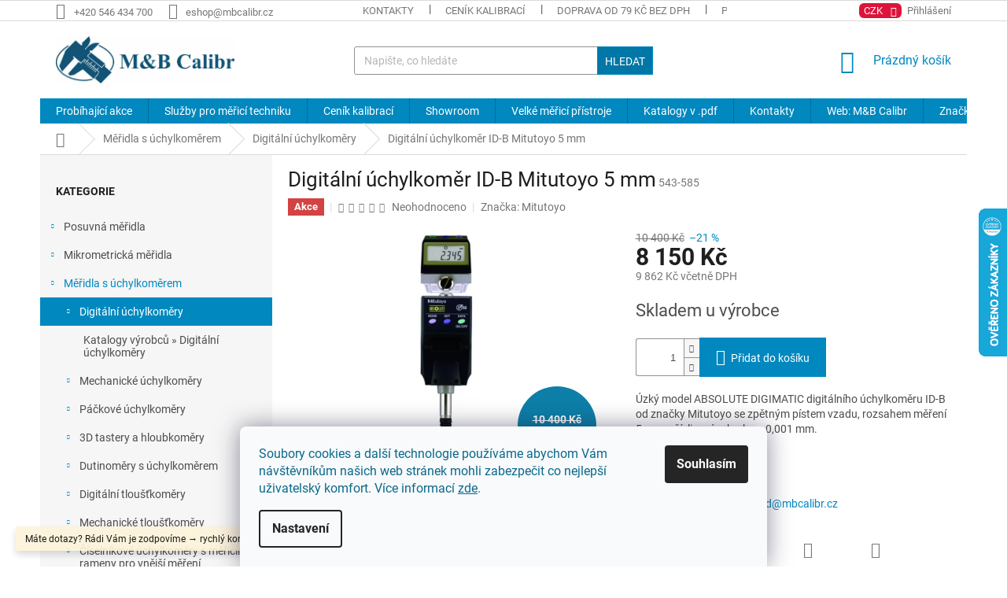

--- FILE ---
content_type: text/html; charset=utf-8
request_url: https://eshop.mbcalibr.cz/uchylkomery-digitalni/digitalni-uchylkomer-id-b-mitutoyo-5-mm-2/
body_size: 34876
content:
<!doctype html><html lang="cs" dir="ltr" class="header-background-light external-fonts-loaded"><head><meta charset="utf-8" /><meta name="viewport" content="width=device-width,initial-scale=1" /><title>Digitální úchylkoměr ID-B Mitutoyo 5 mm | E-shop | MB Calibr</title><link rel="preconnect" href="https://cdn.myshoptet.com" /><link rel="dns-prefetch" href="https://cdn.myshoptet.com" /><link rel="preload" href="https://cdn.myshoptet.com/prj/dist/master/cms/libs/jquery/jquery-1.11.3.min.js" as="script" /><link href="https://cdn.myshoptet.com/prj/dist/master/cms/templates/frontend_templates/shared/css/font-face/roboto.css" rel="stylesheet"><link href="https://cdn.myshoptet.com/prj/dist/master/shop/dist/font-shoptet-11.css.98dac764b411554385c4.css" rel="stylesheet"><script>
dataLayer = [];
dataLayer.push({'shoptet' : {
    "pageType": "productDetail",
    "currency": "CZK",
    "currencyInfo": {
        "decimalSeparator": ",",
        "exchangeRate": 1,
        "priceDecimalPlaces": 0,
        "symbol": "K\u010d",
        "symbolLeft": 0,
        "thousandSeparator": " "
    },
    "language": "cs",
    "projectId": 229654,
    "product": {
        "id": 807,
        "guid": "a86dec8f-9c70-11e8-a8f6-002590dad85e",
        "hasVariants": false,
        "codes": [
            {
                "code": "543-585"
            }
        ],
        "code": "543-585",
        "name": "Digit\u00e1ln\u00ed \u00fachylkom\u011br ID-B Mitutoyo 5 mm",
        "appendix": "",
        "weight": 0,
        "manufacturer": "Mitutoyo",
        "manufacturerGuid": "1EF5332BE0C86944A658DA0BA3DED3EE",
        "currentCategory": "M\u011b\u0159idla s \u00fachylkom\u011brem | Digit\u00e1ln\u00ed \u00fachylkom\u011bry",
        "currentCategoryGuid": "838b8ad3-9bdf-11e8-a8f6-002590dad85e",
        "defaultCategory": "M\u011b\u0159idla s \u00fachylkom\u011brem | Digit\u00e1ln\u00ed \u00fachylkom\u011bry",
        "defaultCategoryGuid": "838b8ad3-9bdf-11e8-a8f6-002590dad85e",
        "currency": "CZK",
        "priceWithVat": 9862
    },
    "stocks": [
        {
            "id": "ext",
            "title": "Sklad",
            "isDeliveryPoint": 0,
            "visibleOnEshop": 1
        }
    ],
    "cartInfo": {
        "id": null,
        "freeShipping": false,
        "leftToFreeGift": {
            "formattedPrice": "0 K\u010d",
            "priceLeft": 0
        },
        "freeGift": false,
        "leftToFreeShipping": {
            "priceLeft": null,
            "dependOnRegion": null,
            "formattedPrice": null
        },
        "discountCoupon": [],
        "getNoBillingShippingPrice": {
            "withoutVat": 0,
            "vat": 0,
            "withVat": 0
        },
        "cartItems": [],
        "taxMode": "ORDINARY"
    },
    "cart": [],
    "customer": {
        "priceRatio": 1,
        "priceListId": 1,
        "groupId": null,
        "registered": false,
        "mainAccount": false
    }
}});
dataLayer.push({'cookie_consent' : {
    "marketing": "denied",
    "analytics": "denied"
}});
document.addEventListener('DOMContentLoaded', function() {
    shoptet.consent.onAccept(function(agreements) {
        if (agreements.length == 0) {
            return;
        }
        dataLayer.push({
            'cookie_consent' : {
                'marketing' : (agreements.includes(shoptet.config.cookiesConsentOptPersonalisation)
                    ? 'granted' : 'denied'),
                'analytics': (agreements.includes(shoptet.config.cookiesConsentOptAnalytics)
                    ? 'granted' : 'denied')
            },
            'event': 'cookie_consent'
        });
    });
});
</script>
<meta property="og:type" content="website"><meta property="og:site_name" content="eshop.mbcalibr.cz"><meta property="og:url" content="https://eshop.mbcalibr.cz/uchylkomery-digitalni/digitalni-uchylkomer-id-b-mitutoyo-5-mm-2/"><meta property="og:title" content="Digitální úchylkoměr ID-B Mitutoyo 5 mm | E-shop | MB Calibr"><meta name="author" content="E-shop | MB Calibr"><meta name="web_author" content="Shoptet.cz"><meta name="dcterms.rightsHolder" content="eshop.mbcalibr.cz"><meta name="robots" content="index,follow"><meta property="og:image" content="https://cdn.myshoptet.com/usr/eshop.mbcalibr.cz/user/shop/big/807_digitalni-uchylkomer-id-n-mitutoyo-543-585.png?65a92735"><meta property="og:description" content="Úzký model ABSOLUTE DIGIMATIC digitálního úchylkoměru ID-B od značky Mitutoyo se zpětným pístem vzadu, rozsahem měření 5 mm a číslicovým krokem 0,001 mm. | Mitutoyo"><meta name="description" content="Úzký model ABSOLUTE DIGIMATIC digitálního úchylkoměru ID-B od značky Mitutoyo se zpětným pístem vzadu, rozsahem měření 5 mm a číslicovým krokem 0,001 mm. | Mitutoyo"><meta property="product:price:amount" content="9862"><meta property="product:price:currency" content="CZK"><style>:root {--color-primary: #0088bf;--color-primary-h: 197;--color-primary-s: 100%;--color-primary-l: 37%;--color-primary-hover: #0077a6;--color-primary-hover-h: 197;--color-primary-hover-s: 100%;--color-primary-hover-l: 33%;--color-secondary: #0088bf;--color-secondary-h: 197;--color-secondary-s: 100%;--color-secondary-l: 37%;--color-secondary-hover: #00577a;--color-secondary-hover-h: 197;--color-secondary-hover-s: 100%;--color-secondary-hover-l: 24%;--color-tertiary: #0077a6;--color-tertiary-h: 197;--color-tertiary-s: 100%;--color-tertiary-l: 33%;--color-tertiary-hover: #0088bf;--color-tertiary-hover-h: 197;--color-tertiary-hover-s: 100%;--color-tertiary-hover-l: 37%;--color-header-background: #ffffff;--template-font: "Roboto";--template-headings-font: "Roboto";--header-background-url: none;--cookies-notice-background: #F8FAFB;--cookies-notice-color: #252525;--cookies-notice-button-hover: #27263f;--cookies-notice-link-hover: #3b3a5f;--templates-update-management-preview-mode-content: "Náhled aktualizací šablony je aktivní pro váš prohlížeč."}</style>
    
    <link href="https://cdn.myshoptet.com/prj/dist/master/shop/dist/main-11.less.293b18f24efcc54b19af.css" rel="stylesheet" />
        
    <script>var shoptet = shoptet || {};</script>
    <script src="https://cdn.myshoptet.com/prj/dist/master/shop/dist/main-3g-header.js.b3b3f48cd33902743054.js"></script>
<!-- User include --><!-- api 426(80) html code header -->
<link rel="stylesheet" href="https://cdn.myshoptet.com/usr/api2.dklab.cz/user/documents/_doplnky/navstivene/229654/8/229654_8.css" type="text/css" /><style> :root { --dklab-lastvisited-background-color: #FFFFFF; } </style>
<!-- api 498(150) html code header -->
<script async src="https://scripts.luigisbox.com/LBX-346200.js"></script>
<!-- api 1556(1155) html code header -->
<script>
    var shoptetakCopyDisableSettings={"rightClick":true,"textCopy":true,"imgCopy":true,"adminDisable":true,"productsTitlesDisable":true,"categoryDisable":true,"pagesDisable":true,"urlAddressOne":"https:\/\/eshop.mbcalibr.cz\/kontakty\/","urlAddressTwo":"","urlAddressThree":"","urlAddressFour":"","urlAddressFive":""};

    const rootCopy = document.documentElement;
</script>

<!-- service 421(75) html code header -->
<style>
body:not(.template-07):not(.template-09):not(.template-10):not(.template-11):not(.template-12):not(.template-13):not(.template-14) #return-to-top i::before {content: 'a';}
#return-to-top i:before {content: '\e911';}
#return-to-top {
z-index: 99999999;
    position: fixed;
    bottom: 45px;
    right: 20px;
background: rgba(0, 0, 0, 0.7);
    width: 50px;
    height: 50px;
    display: block;
    text-decoration: none;
    -webkit-border-radius: 35px;
    -moz-border-radius: 35px;
    border-radius: 35px;
    display: none;
    -webkit-transition: all 0.3s linear;
    -moz-transition: all 0.3s ease;
    -ms-transition: all 0.3s ease;
    -o-transition: all 0.3s ease;
    transition: all 0.3s ease;
}
#return-to-top i {color: #fff;margin: -10px 0 0 -10px;position: relative;left: 50%;top: 50%;font-size: 19px;-webkit-transition: all 0.3s ease;-moz-transition: all 0.3s ease;-ms-transition: all 0.3s ease;-o-transition: all 0.3s ease;transition: all 0.3s ease;height: 20px;width: 20px;text-align: center;display: block;font-style: normal;}
#return-to-top:hover {
    background: rgba(0, 0, 0, 0.9);
}
#return-to-top:hover i {
    color: #fff;
}
.icon-chevron-up::before {
font-weight: bold;
}
.ordering-process #return-to-top{display: none !important;}
</style>
<!-- service 1556(1155) html code header -->
<link rel="stylesheet" href="https://cdn.myshoptet.com/usr/shoptet.tomashlad.eu/user/documents/extras/copy-disable/screen.css?v=7">
<!-- service 417(71) html code header -->
<style>
@media screen and (max-width: 767px) {
body.sticky-mobile:not(.paxio-merkur):not(.venus) .dropdown {display: none !important;}
body.sticky-mobile:not(.paxio-merkur):not(.venus) .languagesMenu{right: 98px; position: absolute;}
body.sticky-mobile:not(.paxio-merkur):not(.venus) .languagesMenu .caret{display: none !important;}
body.sticky-mobile:not(.paxio-merkur):not(.venus) .languagesMenu.open .languagesMenu__content {display: block;right: 0;left: auto;}
.template-12 #header .site-name {max-width: 40% !important;}
}
@media screen and (-ms-high-contrast: active), (-ms-high-contrast: none) {
.template-12 #header {position: fixed; width: 100%;}
.template-12 #content-wrapper.content-wrapper{padding-top: 80px;}
}
.sticky-mobile #header-image{display: none;}
@media screen and (max-width: 640px) {
.template-04.sticky-mobile #header-cart{position: fixed;top: 3px;right: 92px;}
.template-04.sticky-mobile #header-cart::before {font-size: 32px;}
.template-04.sticky-mobile #header-cart strong{display: none;}
}
@media screen and (min-width: 641px) {
.dklabGarnet #main-wrapper {overflow: visible !important;}
}
.dklabGarnet.sticky-mobile #logo img {top: 0 !important;}
@media screen and (min-width: 768px){
.top-navigation-bar .site-name {display: none;}
}
/*NOVÁ VERZE MOBILNÍ HLAVIČKY*/
@media screen and (max-width: 767px){
.scrolled-down body:not(.ordering-process):not(.search-window-visible) .top-navigation-bar {transform: none !important;}
.scrolled-down body:not(.ordering-process):not(.search-window-visible) #header .site-name {transform: none !important;}
.scrolled-down body:not(.ordering-process):not(.search-window-visible) #header .cart-count {transform: none !important;}
.scrolled-down #header {transform: none !important;}

body.template-11.mobile-header-version-1:not(.paxio-merkur):not(.venus) .top-navigation-bar .site-name{display: none !important;}
body.template-11.mobile-header-version-1:not(.paxio-merkur):not(.venus) #header .cart-count {top: -39px !important;position: absolute !important;}
.template-11.sticky-mobile.mobile-header-version-1 .responsive-tools > a[data-target="search"] {visibility: visible;}
.template-12.mobile-header-version-1 #header{position: fixed !important;}
.template-09.mobile-header-version-1.sticky-mobile .top-nav .subnav-left {visibility: visible;}
}

/*Disco*/
@media screen and (min-width: 768px){
.template-13:not(.jupiter) #header, .template-14 #header{position: sticky;top: 0;z-index: 8;}
.template-14.search-window-visible #header{z-index: 9999;}
body.navigation-hovered::before {z-index: 7;}
/*
.template-13 .top-navigation-bar{z-index: 10000;}
.template-13 .popup-widget {z-index: 10001;}
*/
.scrolled .template-13 #header, .scrolled .template-14 #header{box-shadow: 0 2px 10px rgba(0,0,0,0.1);}
.search-focused::before{z-index: 8;}
.top-navigation-bar{z-index: 9;position: relative;}
.paxio-merkur.top-navigation-menu-visible #header .search-form .form-control {z-index: 1;}
.paxio-merkur.top-navigation-menu-visible .search-form::before {z-index: 1;}
.scrolled .popup-widget.cart-widget {position: fixed;top: 68px !important;}

/* MERKUR */
.paxio-merkur.sticky-mobile.template-11 #oblibeneBtn{line-height: 70px !important;}
}


/* VENUS */
@media screen and (min-width: 768px){
.venus.sticky-mobile:not(.ordering-process) #header {position: fixed !important;width: 100%;transform: none !important;translate: none !important;box-shadow: 0 2px 10px rgba(0,0,0,0.1);visibility: visible !important;opacity: 1 !important;}
.venus.sticky-mobile:not(.ordering-process) .overall-wrapper{padding-top: 160px;}
.venus.sticky-mobile.type-index:not(.ordering-process) .overall-wrapper{padding-top: 85px;}
.venus.sticky-mobile:not(.ordering-process) #content-wrapper.content-wrapper {padding-top: 0 !important;}
}
@media screen and (max-width: 767px){
.template-14 .top-navigation-bar > .site-name{display: none !important;}
.template-14 #header .header-top .header-top-wrapper .site-name{margin: 0;}
}
/* JUPITER */
@media screen and (max-width: 767px){
.scrolled-down body.jupiter:not(.ordering-process):not(.search-window-visible) #header .site-name {-webkit-transform: translateX(-50%) !important;transform: translateX(-50%) !important;}
}
@media screen and (min-width: 768px){
.jupiter.sticky-header #header::after{display: none;}
.jupiter.sticky-header #header{position: fixed; top: 0; width: 100%;z-index: 99;}
.jupiter.sticky-header.ordering-process #header{position: relative;}
.jupiter.sticky-header .overall-wrapper{padding-top: 182px;}
.jupiter.sticky-header.ordering-process .overall-wrapper{padding-top: 0;}
.jupiter.sticky-header #header .header-top {height: 80px;}
}
</style>
<!-- project html code header -->
<link href="/user/documents/build/styles.min.css?v=1-3-4" rel="stylesheet" />
<style>
button#topNavigationDropdown {color: white;background: crimson;border-radius: 6px;}
.flag.flag-discount {background-color: #0d7fa8;}
</style>

<!-- Global site tag (gtag.js) - Google Ads: 784078608 -->
<script async src="https://www.googletagmanager.com/gtag/js?id=AW-784078608"></script>
<script>
  window.dataLayer = window.dataLayer || [];
  function gtag(){dataLayer.push(arguments);}
  gtag('js', new Date());

  gtag('config', 'AW-784078608');
</script>

<script>
  gtag('event', 'page_view', {
    'send_to': 'AW-784078608',
    'user_id': 'replace with value',
    'value': 'replace with value',
    'items': [{
      'id': 'replace with value',
      'google_business_vertical': 'retail'
    }]
  });
</script>

<script type="text/javascript">
                /* <![CDATA[ */
                var seznam_retargeting_id = 59096;
                /* ]]> */
</script>
<script type="text/javascript" src="//c.imedia.cz/js/retargeting.js"></script>
<script type="text/javascript">
window.smartlook||(function(d) {
  var o=smartlook=function(){ o.api.push(arguments)},h=d.getElementsByTagName('head')[0];
  var c=d.createElement('script');o.api=new Array();c.async=true;c.type='text/javascript';
  c.charset='utf-8';c.src='https://web-sdk.smartlook.com/recorder.js';h.appendChild(c);
})(document);
  smartlook('init', '792a66538caadfe2c0e4336ef6684937639fb59e', { region: 'eu' });
</script>
<!-- /User include --><link rel="shortcut icon" href="/favicon.ico" type="image/x-icon" /><link rel="canonical" href="https://eshop.mbcalibr.cz/uchylkomery-digitalni/digitalni-uchylkomer-id-b-mitutoyo-5-mm-2/" />    <script>
        var _hwq = _hwq || [];
        _hwq.push(['setKey', '9F95785EC3722D40C860217BFB38878A']);
        _hwq.push(['setTopPos', '200']);
        _hwq.push(['showWidget', '22']);
        (function() {
            var ho = document.createElement('script');
            ho.src = 'https://cz.im9.cz/direct/i/gjs.php?n=wdgt&sak=9F95785EC3722D40C860217BFB38878A';
            var s = document.getElementsByTagName('script')[0]; s.parentNode.insertBefore(ho, s);
        })();
    </script>
<style>/* custom background */@media (min-width: 992px) {body {background-color: #ffffff ;background-position: top center;background-repeat: no-repeat;background-attachment: scroll;}}</style>    <!-- Global site tag (gtag.js) - Google Analytics -->
    <script async src="https://www.googletagmanager.com/gtag/js?id=G-4WGWY8BYL0"></script>
    <script>
        
        window.dataLayer = window.dataLayer || [];
        function gtag(){dataLayer.push(arguments);}
        

                    console.debug('default consent data');

            gtag('consent', 'default', {"ad_storage":"denied","analytics_storage":"denied","ad_user_data":"denied","ad_personalization":"denied","wait_for_update":500});
            dataLayer.push({
                'event': 'default_consent'
            });
        
        gtag('js', new Date());

        
                gtag('config', 'G-4WGWY8BYL0', {"groups":"GA4","send_page_view":false,"content_group":"productDetail","currency":"CZK","page_language":"cs"});
        
                gtag('config', 'AW-784078608', {"allow_enhanced_conversions":true});
        
        
        
        
        
                    gtag('event', 'page_view', {"send_to":"GA4","page_language":"cs","content_group":"productDetail","currency":"CZK"});
        
                gtag('set', 'currency', 'CZK');

        gtag('event', 'view_item', {
            "send_to": "UA",
            "items": [
                {
                    "id": "543-585",
                    "name": "Digit\u00e1ln\u00ed \u00fachylkom\u011br ID-B Mitutoyo 5 mm",
                    "category": "M\u011b\u0159idla s \u00fachylkom\u011brem \/ Digit\u00e1ln\u00ed \u00fachylkom\u011bry",
                                        "brand": "Mitutoyo",
                                                            "price": 8150
                }
            ]
        });
        
        
        
        
        
                    gtag('event', 'view_item', {"send_to":"GA4","page_language":"cs","content_group":"productDetail","value":8150,"currency":"CZK","items":[{"item_id":"543-585","item_name":"Digit\u00e1ln\u00ed \u00fachylkom\u011br ID-B Mitutoyo 5 mm","item_brand":"Mitutoyo","item_category":"M\u011b\u0159idla s \u00fachylkom\u011brem","item_category2":"Digit\u00e1ln\u00ed \u00fachylkom\u011bry","price":8150,"quantity":1,"index":0}]});
        
        
        
        
        
        
        
        document.addEventListener('DOMContentLoaded', function() {
            if (typeof shoptet.tracking !== 'undefined') {
                for (var id in shoptet.tracking.bannersList) {
                    gtag('event', 'view_promotion', {
                        "send_to": "UA",
                        "promotions": [
                            {
                                "id": shoptet.tracking.bannersList[id].id,
                                "name": shoptet.tracking.bannersList[id].name,
                                "position": shoptet.tracking.bannersList[id].position
                            }
                        ]
                    });
                }
            }

            shoptet.consent.onAccept(function(agreements) {
                if (agreements.length !== 0) {
                    console.debug('gtag consent accept');
                    var gtagConsentPayload =  {
                        'ad_storage': agreements.includes(shoptet.config.cookiesConsentOptPersonalisation)
                            ? 'granted' : 'denied',
                        'analytics_storage': agreements.includes(shoptet.config.cookiesConsentOptAnalytics)
                            ? 'granted' : 'denied',
                                                                                                'ad_user_data': agreements.includes(shoptet.config.cookiesConsentOptPersonalisation)
                            ? 'granted' : 'denied',
                        'ad_personalization': agreements.includes(shoptet.config.cookiesConsentOptPersonalisation)
                            ? 'granted' : 'denied',
                        };
                    console.debug('update consent data', gtagConsentPayload);
                    gtag('consent', 'update', gtagConsentPayload);
                    dataLayer.push(
                        { 'event': 'update_consent' }
                    );
                }
            });
        });
    </script>
<script>
    (function(t, r, a, c, k, i, n, g) { t['ROIDataObject'] = k;
    t[k]=t[k]||function(){ (t[k].q=t[k].q||[]).push(arguments) },t[k].c=i;n=r.createElement(a),
    g=r.getElementsByTagName(a)[0];n.async=1;n.src=c;g.parentNode.insertBefore(n,g)
    })(window, document, 'script', '//www.heureka.cz/ocm/sdk.js?source=shoptet&version=2&page=product_detail', 'heureka', 'cz');

    heureka('set_user_consent', 0);
</script>
</head><body class="desktop id-810 in-uchylkomery-digitalni template-11 type-product type-detail multiple-columns-body columns-3 ums_a11y_category_page--off ums_discussion_rating_forms--off ums_a11y_pagination--on mobile-header-version-0"><noscript>
    <style>
        #header {
            padding-top: 0;
            position: relative !important;
            top: 0;
        }
        .header-navigation {
            position: relative !important;
        }
        .overall-wrapper {
            margin: 0 !important;
        }
        body:not(.ready) {
            visibility: visible !important;
        }
    </style>
    <div class="no-javascript">
        <div class="no-javascript__title">Musíte změnit nastavení vašeho prohlížeče</div>
        <div class="no-javascript__text">Podívejte se na: <a href="https://www.google.com/support/bin/answer.py?answer=23852">Jak povolit JavaScript ve vašem prohlížeči</a>.</div>
        <div class="no-javascript__text">Pokud používáte software na blokování reklam, může být nutné povolit JavaScript z této stránky.</div>
        <div class="no-javascript__text">Děkujeme.</div>
    </div>
</noscript>

        <div id="fb-root"></div>
        <script>
            window.fbAsyncInit = function() {
                FB.init({
//                    appId            : 'your-app-id',
                    autoLogAppEvents : true,
                    xfbml            : true,
                    version          : 'v19.0'
                });
            };
        </script>
        <script async defer crossorigin="anonymous" src="https://connect.facebook.net/cs_CZ/sdk.js"></script>    <div class="siteCookies siteCookies--bottom siteCookies--light js-siteCookies" role="dialog" data-testid="cookiesPopup" data-nosnippet>
        <div class="siteCookies__form">
            <div class="siteCookies__content">
                <div class="siteCookies__text">
                    <span style="color: #0b688c;">Soubory cookies a další technologie používáme abychom Vám návštěvníkům našich web stránek mohli zabezpečit co nejlepší uživatelský komfort. Více informací <a href="http://eshop.mbcalibr.cz/podminky-ochrany-osobnich-udaju/" target="\" style="color: #0b688c;">zde</a>.</span>
                </div>
                <p class="siteCookies__links">
                    <button class="siteCookies__link js-cookies-settings" aria-label="Nastavení cookies" data-testid="cookiesSettings">Nastavení</button>
                </p>
            </div>
            <div class="siteCookies__buttonWrap">
                                <button class="siteCookies__button js-cookiesConsentSubmit" value="all" aria-label="Přijmout cookies" data-testid="buttonCookiesAccept">Souhlasím</button>
            </div>
        </div>
        <script>
            document.addEventListener("DOMContentLoaded", () => {
                const siteCookies = document.querySelector('.js-siteCookies');
                document.addEventListener("scroll", shoptet.common.throttle(() => {
                    const st = document.documentElement.scrollTop;
                    if (st > 1) {
                        siteCookies.classList.add('siteCookies--scrolled');
                    } else {
                        siteCookies.classList.remove('siteCookies--scrolled');
                    }
                }, 100));
            });
        </script>
    </div>
<a href="#content" class="skip-link sr-only">Přejít na obsah</a><div class="overall-wrapper"><div class="site-msg information"><div class="container"><div class="text">Máte dotazy? Rádi Vám je zodpovíme → rychlý kontakt: +420 546 434 700 </div><div class="close js-close-information-msg"></div></div></div><div class="user-action"><div class="container"><div class="user-action-in"><div class="user-action-login popup-widget login-widget"><div class="popup-widget-inner"><h2>Přihlášení k vašemu účtu</h2><div id="customerLogin"><form action="/action/Customer/Login/" method="post" id="formLoginIncluded" class="csrf-enabled" data-testid="formLogin"><input type="hidden" name="referer" value="" /><div class="form-group"><div class="input-wrapper email js-validated-element-wrapper no-label"><input type="email" name="email" class="form-control" placeholder="E-mailová adresa (např. jan@novak.cz)" data-testid="inputEmail" autocomplete="email" required /></div></div><div class="form-group"><div class="input-wrapper password js-validated-element-wrapper no-label"><input type="password" name="password" class="form-control" placeholder="Heslo" data-testid="inputPassword" autocomplete="current-password" required /><span class="no-display">Nemůžete vyplnit toto pole</span><input type="text" name="surname" value="" class="no-display" /></div></div><div class="form-group"><div class="login-wrapper"><button type="submit" class="btn btn-secondary btn-text btn-login" data-testid="buttonSubmit">Přihlásit se</button><div class="password-helper"><a href="/registrace/" data-testid="signup" rel="nofollow">Nová registrace</a><a href="/klient/zapomenute-heslo/" rel="nofollow">Zapomenuté heslo</a></div></div></div></form>
</div></div></div>
    <div id="cart-widget" class="user-action-cart popup-widget cart-widget loader-wrapper" data-testid="popupCartWidget" role="dialog" aria-hidden="true"><div class="popup-widget-inner cart-widget-inner place-cart-here"><div class="loader-overlay"><div class="loader"></div></div></div><div class="cart-widget-button"><a href="/kosik/" class="btn btn-conversion" id="continue-order-button" rel="nofollow" data-testid="buttonNextStep">Pokračovat do košíku</a></div></div></div>
</div></div><div class="top-navigation-bar" data-testid="topNavigationBar">

    <div class="container">

        <div class="top-navigation-contacts">
            <strong>Zákaznická podpora:</strong><a href="tel:+420546434700" class="project-phone" aria-label="Zavolat na +420546434700" data-testid="contactboxPhone"><span>+420 546 434 700</span></a><a href="mailto:eshop@mbcalibr.cz" class="project-email" data-testid="contactboxEmail"><span>eshop@mbcalibr.cz</span></a>        </div>

                            <div class="top-navigation-menu">
                <div class="top-navigation-menu-trigger"></div>
                <ul class="top-navigation-bar-menu">
                                            <li class="top-navigation-menu-item-29">
                            <a href="/kontakty/">Kontakty</a>
                        </li>
                                            <li class="top-navigation-menu-item-external-143">
                            <a href="https://www.mbcalibr.cz/kalibracni-laborator.html" target="blank">Ceník kalibrací</a>
                        </li>
                                            <li class="top-navigation-menu-item-2629">
                            <a href="/doprava-od-79-kc-bez-dph/">Doprava od 79 KČ bez DPH</a>
                        </li>
                                            <li class="top-navigation-menu-item-external-195">
                            <a href="https://eshop.mbcalibr.cz/postup-mereni-posuvkou--mikrometrem--uhlu--mereni-drsnosti-a-tvrdosti-odlitku/">Postupy měření</a>
                        </li>
                                            <li class="top-navigation-menu-item-external-166">
                            <a href="https://www.youtube.com/channel/UCwGZ5_pNkBZ17NWLPcd945Q" target="blank">Youtube kanál M&amp;B Calibr</a>
                        </li>
                                            <li class="top-navigation-menu-item-external-169">
                            <a href="https://www.facebook.com/mbcalibr" target="blank">Jsme on-line na FB</a>
                        </li>
                                            <li class="top-navigation-menu-item--51">
                            <a href="/hodnoceni-obchodu/">Hodnocení obchodu</a>
                        </li>
                                            <li class="top-navigation-menu-item-39">
                            <a href="/obchodni-podminky/">Obchodní podmínky</a>
                        </li>
                                            <li class="top-navigation-menu-item-1987">
                            <a href="/reklamace/">Reklamace</a>
                        </li>
                                            <li class="top-navigation-menu-item-691">
                            <a href="/podminky-ochrany-osobnich-udaju/">Informace: GDPR | Soubory Cookies</a>
                        </li>
                                            <li class="top-navigation-menu-item-external-146">
                            <a href="https://www.mbcalibr.cz/" target="blank">Domovská stránka M &amp; B Calibr</a>
                        </li>
                                    </ul>
                <ul class="top-navigation-bar-menu-helper"></ul>
            </div>
        
        <div class="top-navigation-tools top-navigation-tools--language">
            <div class="responsive-tools">
                <a href="#" class="toggle-window" data-target="search" aria-label="Hledat" data-testid="linkSearchIcon"></a>
                                                            <a href="#" class="toggle-window" data-target="login"></a>
                                                    <a href="#" class="toggle-window" data-target="navigation" aria-label="Menu" data-testid="hamburgerMenu"></a>
            </div>
                <div class="dropdown">
        <span>Ceny v:</span>
        <button id="topNavigationDropdown" type="button" data-toggle="dropdown" aria-haspopup="true" aria-expanded="false">
            CZK
            <span class="caret"></span>
        </button>
        <ul class="dropdown-menu" aria-labelledby="topNavigationDropdown"><li><a href="/action/Currency/changeCurrency/?currencyCode=CZK" rel="nofollow">CZK</a></li><li><a href="/action/Currency/changeCurrency/?currencyCode=EUR" rel="nofollow">EUR</a></li></ul>
    </div>
            <a href="/login/?backTo=%2Fuchylkomery-digitalni%2Fdigitalni-uchylkomer-id-b-mitutoyo-5-mm-2%2F" class="top-nav-button top-nav-button-login primary login toggle-window" data-target="login" data-testid="signin" rel="nofollow"><span>Přihlášení</span></a>        </div>

    </div>

</div>
<header id="header"><div class="container navigation-wrapper">
    <div class="header-top">
        <div class="site-name-wrapper">
            <div class="site-name"><a href="/" data-testid="linkWebsiteLogo"><img src="https://cdn.myshoptet.com/usr/eshop.mbcalibr.cz/user/logos/logo_mb_calibr_2022_rgb.jpg" alt="E-shop | MB Calibr" fetchpriority="low" /></a></div>        </div>
        <div class="search" itemscope itemtype="https://schema.org/WebSite">
            <meta itemprop="headline" content="Digitální úchylkoměry"/><meta itemprop="url" content="https://eshop.mbcalibr.cz"/><meta itemprop="text" content="Úzký model ABSOLUTE DIGIMATIC digitálního úchylkoměru ID-B od značky Mitutoyo se zpětným pístem vzadu, rozsahem měření 5 mm a číslicovým krokem 0,001 mm. | Mitutoyo"/>            <form action="/action/ProductSearch/prepareString/" method="post"
    id="formSearchForm" class="search-form compact-form js-search-main"
    itemprop="potentialAction" itemscope itemtype="https://schema.org/SearchAction" data-testid="searchForm">
    <fieldset>
        <meta itemprop="target"
            content="https://eshop.mbcalibr.cz/vyhledavani/?string={string}"/>
        <input type="hidden" name="language" value="cs"/>
        
            
<input
    type="search"
    name="string"
        class="query-input form-control search-input js-search-input"
    placeholder="Napište, co hledáte"
    autocomplete="off"
    required
    itemprop="query-input"
    aria-label="Hledat"
    data-testid="searchInput"
>
            <button type="submit" class="btn btn-default" data-testid="searchBtn">Hledat</button>
        
    </fieldset>
</form>
        </div>
        <div class="navigation-buttons">
                
    <a href="/kosik/" class="btn btn-icon toggle-window cart-count" data-target="cart" data-hover="true" data-redirect="true" data-testid="headerCart" rel="nofollow" aria-haspopup="dialog" aria-expanded="false" aria-controls="cart-widget">
        
                <span class="sr-only">Nákupní košík</span>
        
            <span class="cart-price visible-lg-inline-block" data-testid="headerCartPrice">
                                    Prázdný košík                            </span>
        
    
            </a>
        </div>
    </div>
    <nav id="navigation" aria-label="Hlavní menu" data-collapsible="true"><div class="navigation-in menu"><ul class="menu-level-1" role="menubar" data-testid="headerMenuItems"><li class="menu-item-external-99" role="none"><a href="http://www.mbcalibr.cz/probihajici-akce.html" target="blank" data-testid="headerMenuItem" role="menuitem" aria-expanded="false"><b>Probíhající akce</b></a></li>
<li class="menu-item-external-39" role="none"><a href="https://eshop.mbcalibr.cz/sluzby-pro-merici-techniku/" data-testid="headerMenuItem" role="menuitem" aria-expanded="false"><b>Služby pro měřicí techniku</b></a></li>
<li class="menu-item-external-102" role="none"><a href="https://www.mbcalibr.cz/kalibrace-meridel.html" target="blank" data-testid="headerMenuItem" role="menuitem" aria-expanded="false"><b>Ceník kalibrací </b></a></li>
<li class="menu-item-2424" role="none"><a href="/showroom/" data-testid="headerMenuItem" role="menuitem" aria-expanded="false"><b>Showroom</b></a></li>
<li class="menu-item-external-198" role="none"><a href="https://www.insize.cz/velke-merici-pristroje/" target="blank" data-testid="headerMenuItem" role="menuitem" aria-expanded="false"><b>Velké měřicí přístroje</b></a></li>
<li class="menu-item-1989" role="none"><a href="/katalogy-meridel-a-mericich-pristroju-v--pdf/" data-testid="headerMenuItem" role="menuitem" aria-expanded="false"><b>Katalogy v .pdf</b></a></li>
<li class="menu-item-29" role="none"><a href="/kontakty/" data-testid="headerMenuItem" role="menuitem" aria-expanded="false"><b>Kontakty</b></a></li>
<li class="menu-item-external-33" role="none"><a href="http://www.mbcalibr.cz" target="blank" data-testid="headerMenuItem" role="menuitem" aria-expanded="false"><b>Web: M&amp;B Calibr</b></a></li>
<li class="appended-category menu-item-696 ext" role="none"><a href="/posuvna-meridla/"><b>Posuvná měřidla</b><span class="submenu-arrow" role="menuitem"></span></a><ul class="menu-level-2 menu-level-2-appended" role="menu"><li class="menu-item-705" role="none"><a href="/posuvna-meritka-digitalni/" data-testid="headerMenuItem" role="menuitem"><span>Digitální posuvná měřítka</span></a></li><li class="menu-item-1766" role="none"><a href="/digitalni-posuvna-meritka-bez-hornich-ramen/" data-testid="headerMenuItem" role="menuitem"><span>Digitální posuvná měřítka bez horních ramen</span></a></li><li class="menu-item-1775" role="none"><a href="/digitalni-posuvna-meritka-pro-levaky/" data-testid="headerMenuItem" role="menuitem"><span>Digitální posuvná měřítka pro leváky</span></a></li><li class="menu-item-1772" role="none"><a href="/digitalni-posuvna-meritka-na-zapichy/" data-testid="headerMenuItem" role="menuitem"><span>Digitální posuvná měřítka na zápichy</span></a></li><li class="menu-item-717" role="none"><a href="/vestavna-meritka/" data-testid="headerMenuItem" role="menuitem"><span>Digitální posuvná měřítka vestavná</span></a></li><li class="menu-item-708" role="none"><a href="/specialni-posuvna-meritka-digitalni/" data-testid="headerMenuItem" role="menuitem"><span>Speciální » digitální posuvná měřítka</span></a></li><li class="menu-item-702" role="none"><a href="/posuvna-meritka-mechanicka/" data-testid="headerMenuItem" role="menuitem"><span>Mechanická posuvná měřítka</span></a></li><li class="menu-item-1778" role="none"><a href="/mechanicka-posuvna-meritka-bez-hornich-ramen/" data-testid="headerMenuItem" role="menuitem"><span>Mechanická posuvná měřítka bez horních ramen</span></a></li><li class="menu-item-1781" role="none"><a href="/mechanicka-posuvna-meritka-s-ciselnikovym-uchylkomerem/" data-testid="headerMenuItem" role="menuitem"><span>Mechanická posuvná měřítka s číselníkovým úchylkoměrem</span></a></li><li class="menu-item-1787" role="none"><a href="/mechanicka-posuvna-meritka-na-zapichy/" data-testid="headerMenuItem" role="menuitem"><span>Mechanická posuvná měřítka na zápichy</span></a></li><li class="menu-item-1784" role="none"><a href="/specialni-posuvna-meritka-mechanicka/" data-testid="headerMenuItem" role="menuitem"><span>Speciální » mechanická posuvná měřítka</span></a></li><li class="menu-item-1404" role="none"><a href="/vyskomery-digitalni/" data-testid="headerMenuItem" role="menuitem"><span>Výškoměry digitální</span></a></li><li class="menu-item-1401" role="none"><a href="/vyskomery-mechanicke/" data-testid="headerMenuItem" role="menuitem"><span>Výškoměry mechanické</span></a></li><li class="menu-item-1407" role="none"><a href="/vyskomery-linearni/" data-testid="headerMenuItem" role="menuitem"><span>Výškoměry lineární</span></a></li><li class="menu-item-714" role="none"><a href="/hloubkomery-digitalni/" data-testid="headerMenuItem" role="menuitem"><span>Digitální posuvné hloubkoměry</span></a></li><li class="menu-item-1221" role="none"><a href="/posuvne-hloubkomery-klasicke/" data-testid="headerMenuItem" role="menuitem"><span>Mechanické posuvné hloubkoměry</span></a></li><li class="menu-item-720" role="none"><a href="/prislusenstvi-k-posuvnym-meridlum/" data-testid="headerMenuItem" role="menuitem"><span>Příslušenství k posuvným měřidlům</span></a></li><li class="menu-item-1954" role="none"><a href="/prenos-dat-z-posuvnych-meritek/" data-testid="headerMenuItem" role="menuitem"><span>Přenos dat z posuvných měřítek</span></a></li></ul></li><li class="appended-category menu-item-798 ext" role="none"><a href="/mikrometricka-meridla/"><b>Mikrometrická měřidla</b><span class="submenu-arrow" role="menuitem"></span></a><ul class="menu-level-2 menu-level-2-appended" role="menu"><li class="menu-item-837" role="none"><a href="/mikrometry-trmenove-digitalni/" data-testid="headerMenuItem" role="menuitem"><span>Digitální třmenové mikrometry</span></a></li><li class="menu-item-1500" role="none"><a href="/digitalni-tridotekove-dutinomery/" data-testid="headerMenuItem" role="menuitem"><span>Digitální třídotekové dutinoměry</span></a></li><li class="menu-item-1793" role="none"><a href="/digitalni-tridotekove-dutinomery-sady/" data-testid="headerMenuItem" role="menuitem"><span>Digitální třídotekové dutinoměry » sady</span></a></li><li class="menu-item-804" role="none"><a href="/mikrometry-trmenove-mechanicke/" data-testid="headerMenuItem" role="menuitem"><span>Mechanické třmenové mikrometry</span></a></li><li class="menu-item-2672" role="none"><a href="/mechanicke-trmenove-mikrometry--sady/" data-testid="headerMenuItem" role="menuitem"><span>Mechanické třmenové mikrometry » sady</span></a></li><li class="menu-item-1227" role="none"><a href="/tridotekove-dutinomery/" data-testid="headerMenuItem" role="menuitem"><span>Mechanické třídotekové dutinoměry</span></a></li><li class="menu-item-1796" role="none"><a href="/mechanicke-tridotekove-dutinomery-sady/" data-testid="headerMenuItem" role="menuitem"><span>Mechanické třídotekové dutinoměry » sady</span></a></li><li class="menu-item-936" role="none"><a href="/dvoudotekove-dutinomery/" data-testid="headerMenuItem" role="menuitem"><span>Dvoudotekové dutinoměry</span></a></li><li class="menu-item-942" role="none"><a href="/hlavice-mikrometricke/" data-testid="headerMenuItem" role="menuitem"><span>Hlavice mikrometrické</span></a></li><li class="menu-item-1137" role="none"><a href="/odpichy-mikrometricke/" data-testid="headerMenuItem" role="menuitem"><span>Mikrometrické odpichy</span></a></li><li class="menu-item-2669" role="none"><a href="/mikrometricke-odpichy--sady/" data-testid="headerMenuItem" role="menuitem"><span>Mikrometrické odpichy » sady</span></a></li><li class="menu-item-1230" role="none"><a href="/hloubkomery-mikrometricke/" data-testid="headerMenuItem" role="menuitem"><span>Mikrometrické hloubkoměry</span></a></li><li class="menu-item-876" role="none"><a href="/pasametry/" data-testid="headerMenuItem" role="menuitem"><span>Pasametry</span></a></li><li class="menu-item-1569" role="none"><a href="/specialni-mikrometry/" data-testid="headerMenuItem" role="menuitem"><span>Speciální mikrometry</span></a></li><li class="menu-item-1566" role="none"><a href="/mikrometry-s-doteky-ve-tvaru-hrotu/" data-testid="headerMenuItem" role="menuitem"><span>Mikrometry s doteky ve tvaru hrotů</span></a></li><li class="menu-item-1563" role="none"><a href="/mikrometry-s-uzkymi-doteky/" data-testid="headerMenuItem" role="menuitem"><span>Mikrometry s úzkými doteky</span></a></li><li class="menu-item-1560" role="none"><a href="/mikrometry-s-talirkovymi-doteky/" data-testid="headerMenuItem" role="menuitem"><span>Mikrometry s talířkovými doteky</span></a></li><li class="menu-item-1557" role="none"><a href="/mikrometry-na-mereni-zavitu-2/" data-testid="headerMenuItem" role="menuitem"><span>Mikrometry na měření závitů</span></a></li><li class="menu-item-1554" role="none"><a href="/mikrometry-na-mereni-tloustky/" data-testid="headerMenuItem" role="menuitem"><span>Mikrometry na měření tloušťky</span></a></li><li class="menu-item-2675" role="none"><a href="/prenos-dat-z-mikrometrickych-meridel/" data-testid="headerMenuItem" role="menuitem"><span>Přenos dat z mikrometrických měřidel</span></a></li><li class="menu-item-1233" role="none"><a href="/prislusenstvi-k-mikrometrickym-meridlum/" data-testid="headerMenuItem" role="menuitem"><span>Příslušenství k mikrometrickým měřidlům</span></a></li><li class="menu-item-2678" role="none"><a href="/nastavovaci-merky/" data-testid="headerMenuItem" role="menuitem"><span>Nastavovací měrky</span></a></li><li class="menu-item-2681" role="none"><a href="/merici-doteky/" data-testid="headerMenuItem" role="menuitem"><span>Měřicí doteky</span></a></li></ul></li><li class="appended-category menu-item-726 ext" role="none"><a href="/meridla-s-uchylkomerem/"><b>Měřidla s úchylkoměrem</b><span class="submenu-arrow" role="menuitem"></span></a><ul class="menu-level-2 menu-level-2-appended" role="menu"><li class="menu-item-810" role="none"><a href="/uchylkomery-digitalni/" data-testid="headerMenuItem" role="menuitem"><span>Digitální úchylkoměry</span></a></li><li class="menu-item-813" role="none"><a href="/mechanicke-uchylkomery/" data-testid="headerMenuItem" role="menuitem"><span>Mechanické úchylkoměry</span></a></li><li class="menu-item-816" role="none"><a href="/uchylkomery-packove/" data-testid="headerMenuItem" role="menuitem"><span>Páčkové úchylkoměry</span></a></li><li class="menu-item-819" role="none"><a href="/3d-tastery-a-hloubkomery/" data-testid="headerMenuItem" role="menuitem"><span>3D tastery a hloubkoměry</span></a></li><li class="menu-item-825" role="none"><a href="/dutinomery-s-uchylkomerem/" data-testid="headerMenuItem" role="menuitem"><span>Dutinoměry s úchylkoměrem</span></a></li><li class="menu-item-1362" role="none"><a href="/tloustkomery-digitalni/" data-testid="headerMenuItem" role="menuitem"><span>Digitální tloušťkoměry</span></a></li><li class="menu-item-1365" role="none"><a href="/tloustkomery-mechanicke/" data-testid="headerMenuItem" role="menuitem"><span>Mechanické tloušťkoměry</span></a></li><li class="menu-item-1368" role="none"><a href="/ciselnikove-uchylkomery-s-mericimi-rameny-pro-vnejsi-mereni/" data-testid="headerMenuItem" role="menuitem"><span>Číselníkové úchylkoměry s měřicími rameny pro vnější měření</span></a></li><li class="menu-item-1371" role="none"><a href="/ciselnikove-uchylkomery-s-mericimi-rameny-pro-vnitrni-mereni/" data-testid="headerMenuItem" role="menuitem"><span>Číselníkové úchylkoměry s měřicími rameny pro vnitřní měření</span></a></li><li class="menu-item-1377" role="none"><a href="/digitalni-uchylkomery-s-mericimi-rameny-pro-vnitrni-mereni/" data-testid="headerMenuItem" role="menuitem"><span>Digitální úchylkoměry s měřicími rameny pro vnitřní měření</span></a></li><li class="menu-item-1380" role="none"><a href="/digitalni-uchylkomery-s-mericimi-rameny-pro-vnejsi-mereni/" data-testid="headerMenuItem" role="menuitem"><span>Digitální úchylkoměry s měřicími rameny pro vnější měření</span></a></li><li class="menu-item-1981" role="none"><a href="/uchylkomery-se-zakladnami/" data-testid="headerMenuItem" role="menuitem"><span>Úchylkoměry se základnami</span></a></li><li class="menu-item-2626" role="none"><a href="/mereni-prumeru-a-radiusu/" data-testid="headerMenuItem" role="menuitem"><span>Měření průměrů a rádiusů</span></a></li><li class="menu-item-1662" role="none"><a href="/prislusenstvi-k-uchylkomerum/" data-testid="headerMenuItem" role="menuitem"><span>Příslušenství k úchylkoměrům</span></a></li></ul></li><li class="appended-category menu-item-2508 ext" role="none"><a href="/tvrdomery-2/"><b>Tvrdoměry</b><span class="submenu-arrow" role="menuitem"></span></a><ul class="menu-level-2 menu-level-2-appended" role="menu"><li class="menu-item-1695" role="none"><a href="/tvrdomery-prenosne/" data-testid="headerMenuItem" role="menuitem"><span>Tvrdoměry přenosné</span></a></li><li class="menu-item-1698" role="none"><a href="/tvrdomery-stacionarni/" data-testid="headerMenuItem" role="menuitem"><span>Tvrdoměry stacionární</span></a></li><li class="menu-item-1927" role="none"><a href="/prislusenstvi-pro-tvrdomery/" data-testid="headerMenuItem" role="menuitem"><span>Příslušenství pro tvrdoměry</span></a></li></ul></li><li class="appended-category menu-item-753 ext" role="none"><a href="/drsnomery/"><b>Drsnoměry</b><span class="submenu-arrow" role="menuitem"></span></a><ul class="menu-level-2 menu-level-2-appended" role="menu"><li class="menu-item-1071" role="none"><a href="/meridla-drsnosti-povrchu/" data-testid="headerMenuItem" role="menuitem"><span>Měřidla drsnosti povrchu</span></a></li><li class="menu-item-1969" role="none"><a href="/prislusenstvi-pro-drsnomery/" data-testid="headerMenuItem" role="menuitem"><span>Příslušenství pro drsnoměry</span></a></li></ul></li><li class="appended-category menu-item-1975 ext" role="none"><a href="/konturomery/"><b>Konturoměry</b><span class="submenu-arrow" role="menuitem"></span></a><ul class="menu-level-2 menu-level-2-appended" role="menu"><li class="menu-item-2082" role="none"><a href="/katalogy-vyrobcu--konturomery/" data-testid="headerMenuItem" role="menuitem"><span>Katalogy výrobců » Konturoměry</span></a></li></ul></li><li class="appended-category menu-item-1668 ext" role="none"><a href="/opticke-merici-pristroje/"><b>Optické měřicí přístroje</b><span class="submenu-arrow" role="menuitem"></span></a><ul class="menu-level-2 menu-level-2-appended" role="menu"><li class="menu-item-1841" role="none"><a href="/cnc-ovladane-kamerove-merici-systemy/" data-testid="headerMenuItem" role="menuitem"><span>CNC ovládané kamerové měřicí systémy</span></a></li><li class="menu-item-1838" role="none"><a href="/rucne-ovladane-kamerove-merici-pristroje/" data-testid="headerMenuItem" role="menuitem"><span>Ručně ovládané kamerové měřicí přístroje</span></a></li><li class="menu-item-2487" role="none"><a href="/nastrojarske-merici-pristroje/" data-testid="headerMenuItem" role="menuitem"><span>Nástrojařské měřicí přístroje</span></a></li><li class="menu-item-1104" role="none"><a href="/mikroskopy/" data-testid="headerMenuItem" role="menuitem"><span>Mikroskopy</span></a></li><li class="menu-item-1832" role="none"><a href="/profilprojektory/" data-testid="headerMenuItem" role="menuitem"><span>Profilprojektory</span></a></li><li class="menu-item-1671" role="none"><a href="/endoskopy/" data-testid="headerMenuItem" role="menuitem"><span>Endoskopy</span></a></li><li class="menu-item-1107" role="none"><a href="/lupy-a-inspekcni-zrcatka/" data-testid="headerMenuItem" role="menuitem"><span>Lupy a inspekční zrcátka</span></a></li><li class="menu-item-1921" role="none"><a href="/prislusenstvi-k-optickym-mericim-pristrojum/" data-testid="headerMenuItem" role="menuitem"><span>Příslušenství k optickým měřicím přístrojům</span></a></li></ul></li><li class="appended-category menu-item-2346" role="none"><a href="/3d-cnc-cmm-souradnicove-merici-stroje/"><b>CMM | Souřadnicové měřicí stroje</b></a></li><li class="appended-category menu-item-2406 ext" role="none"><a href="/tloustkomery/"><b>Tloušťkoměry</b><span class="submenu-arrow" role="menuitem"></span></a><ul class="menu-level-2 menu-level-2-appended" role="menu"><li class="menu-item-2409" role="none"><a href="/meridla-tloustek-materialu/" data-testid="headerMenuItem" role="menuitem"><span>Měřidla tlouštěk materiálů</span></a></li><li class="menu-item-1068" role="none"><a href="/meridla-tloustek-povrchovych-uprav/" data-testid="headerMenuItem" role="menuitem"><span>Měřidla tlouštěk povrchových úprav</span></a></li><li class="menu-item-2412" role="none"><a href="/prislusenstvi-k-tloustkomerum/" data-testid="headerMenuItem" role="menuitem"><span>Příslušenství k tloušťkoměrům</span></a></li></ul></li><li class="appended-category menu-item-1877 ext" role="none"><a href="/kalibry-a-krouzky/"><b>Kalibry a kroužky</b><span class="submenu-arrow" role="menuitem"></span></a><ul class="menu-level-2 menu-level-2-appended" role="menu"><li class="menu-item-864" role="none"><a href="/mezni-meridla-hladka/" data-testid="headerMenuItem" role="menuitem"><span>Válečkové kalibry - trny</span></a></li><li class="menu-item-1413" role="none"><a href="/mezni-a-nastavovaci-krouzky/" data-testid="headerMenuItem" role="menuitem"><span>Mezní a nastavovací kroužky</span></a></li><li class="menu-item-861" role="none"><a href="/mezni-meridla-zavitova/" data-testid="headerMenuItem" role="menuitem"><span>Závitové kalibry - trny</span></a></li><li class="menu-item-1395" role="none"><a href="/zavitove-kalibry-krouzky/" data-testid="headerMenuItem" role="menuitem"><span>Závitové kalibry - kroužky</span></a></li><li class="menu-item-1898" role="none"><a href="/nastavitelne-trmenove-kalibry/" data-testid="headerMenuItem" role="menuitem"><span>Nastavitelné třmenové kalibry</span></a></li><li class="menu-item-2633" role="none"><a href="/zavitove-kalibry-s-hloubkomerem/" data-testid="headerMenuItem" role="menuitem"><span>Závitové kalibry s hloubkoměrem</span></a></li><li class="menu-item-1933" role="none"><a href="/prislusenstvi-ke-kalibrum-a-krouzkum/" data-testid="headerMenuItem" role="menuitem"><span>Příslušenství ke kalibrům a kroužkům</span></a></li></ul></li><li class="appended-category menu-item-846 ext" role="none"><a href="/merky--sablony--pasky--klinky/"><b>Měrky, šablony, pásky, klínky</b><span class="submenu-arrow" role="menuitem"></span></a><ul class="menu-level-2 menu-level-2-appended" role="menu"><li class="menu-item-2660" role="none"><a href="/koncove-merky/" data-testid="headerMenuItem" role="menuitem"><span>Koncové měrky</span></a></li><li class="menu-item-867" role="none"><a href="/koncove-merky-2/" data-testid="headerMenuItem" role="menuitem"><span>Koncové měrky » sady</span></a></li><li class="menu-item-858" role="none"><a href="/valeckove-merky/" data-testid="headerMenuItem" role="menuitem"><span>Válečkové měrky</span></a></li><li class="menu-item-2663" role="none"><a href="/dratky-pro-mereni-zavitu/" data-testid="headerMenuItem" role="menuitem"><span>Drátky pro měření závitů</span></a></li><li class="menu-item-1470" role="none"><a href="/sparove-merky/" data-testid="headerMenuItem" role="menuitem"><span>Spárové měrky</span></a></li><li class="menu-item-2617" role="none"><a href="/kulickove-merky/" data-testid="headerMenuItem" role="menuitem"><span>Kuličkové měrky</span></a></li><li class="menu-item-2337" role="none"><a href="/merky-na-svary/" data-testid="headerMenuItem" role="menuitem"><span>Měrky na svary</span></a></li><li class="menu-item-870" role="none"><a href="/podkladove-pasky-v-doze/" data-testid="headerMenuItem" role="menuitem"><span>Podkladové pásky v dóze</span></a></li><li class="menu-item-1826" role="none"><a href="/podkladove-pasky-siroke/" data-testid="headerMenuItem" role="menuitem"><span>Podkladové pásky široké</span></a></li><li class="menu-item-2340" role="none"><a href="/radiusove-sablony/" data-testid="headerMenuItem" role="menuitem"><span>Rádiusové šablony</span></a></li><li class="menu-item-2343" role="none"><a href="/zavitove-sablony/" data-testid="headerMenuItem" role="menuitem"><span>Závitové šablony</span></a></li><li class="menu-item-1473" role="none"><a href="/uhlove-sablony-a-merky/" data-testid="headerMenuItem" role="menuitem"><span>Úhlové šablony a měrky</span></a></li><li class="menu-item-2623" role="none"><a href="/sablony-pro-ozubeni/" data-testid="headerMenuItem" role="menuitem"><span>Šablony pro ozubení</span></a></li><li class="menu-item-1476" role="none"><a href="/merici-klinky/" data-testid="headerMenuItem" role="menuitem"><span>Měřicí klínky</span></a></li><li class="menu-item-855" role="none"><a href="/prislusenstvi-4/" data-testid="headerMenuItem" role="menuitem"><span>Příslušenství</span></a></li></ul></li><li class="appended-category menu-item-735 ext" role="none"><a href="/meridla-roviny-a-uhlu/"><b>Měřidla roviny a úhlu</b><span class="submenu-arrow" role="menuitem"></span></a><ul class="menu-level-2 menu-level-2-appended" role="menu"><li class="menu-item-1425" role="none"><a href="/uhelniky-nozove/" data-testid="headerMenuItem" role="menuitem"><span>Úhelníky nožové</span></a></li><li class="menu-item-1419" role="none"><a href="/uhelniky-ploche/" data-testid="headerMenuItem" role="menuitem"><span>Úhelníky ploché</span></a></li><li class="menu-item-1422" role="none"><a href="/uhelniky-prilozne/" data-testid="headerMenuItem" role="menuitem"><span>Úhelníky příložné</span></a></li><li class="menu-item-1428" role="none"><a href="/uhelniky-ostatni/" data-testid="headerMenuItem" role="menuitem"><span>Úhelníky ostatní</span></a></li><li class="menu-item-1020" role="none"><a href="/uhlomery--sklonomery/" data-testid="headerMenuItem" role="menuitem"><span>Úhloměry, sklonoměry</span></a></li><li class="menu-item-1023" role="none"><a href="/nozova-pravitka/" data-testid="headerMenuItem" role="menuitem"><span>Nožová pravítka</span></a></li><li class="menu-item-831" role="none"><a href="/primerna-pravitka/" data-testid="headerMenuItem" role="menuitem"><span>Příměrná pravítka</span></a></li><li class="menu-item-1026" role="none"><a href="/etalony-uhlu-a-granitova-pravitka/" data-testid="headerMenuItem" role="menuitem"><span>Granitová pravítka a úhelníky</span></a></li><li class="menu-item-1437" role="none"><a href="/kontrolni-granitove-a-litinove-desky/" data-testid="headerMenuItem" role="menuitem"><span>Kontrolní granitové a litinové desky</span></a></li><li class="menu-item-1038" role="none"><a href="/stojany-pod-granitove-primerne-desky/" data-testid="headerMenuItem" role="menuitem"><span>Stojany pod granitové příměrné desky</span></a></li><li class="menu-item-1434" role="none"><a href="/skrine-pod-granitove-primerne-desky/" data-testid="headerMenuItem" role="menuitem"><span>Skříně pod granitové příměrné desky</span></a></li><li class="menu-item-1446" role="none"><a href="/sklonomery/" data-testid="headerMenuItem" role="menuitem"><span>Sklonoměry</span></a></li><li class="menu-item-1452" role="none"><a href="/kruhova-libela/" data-testid="headerMenuItem" role="menuitem"><span>Kruhová libela</span></a></li><li class="menu-item-1449" role="none"><a href="/zednicke-vodovahy/" data-testid="headerMenuItem" role="menuitem"><span>Zednické vodováhy</span></a></li><li class="menu-item-1461" role="none"><a href="/digitalni-vodovaha/" data-testid="headerMenuItem" role="menuitem"><span>Digitální vodováhy</span></a></li><li class="menu-item-1455" role="none"><a href="/vodovaha-strojni-podelna/" data-testid="headerMenuItem" role="menuitem"><span>Vodováha strojní podélná</span></a></li><li class="menu-item-1458" role="none"><a href="/vodovaha-strojni-ramova/" data-testid="headerMenuItem" role="menuitem"><span>Vodováha strojní rámová</span></a></li><li class="menu-item-1443" role="none"><a href="/prizmata/" data-testid="headerMenuItem" role="menuitem"><span>Prizmata</span></a></li></ul></li><li class="appended-category menu-item-759 ext" role="none"><a href="/vahy--silomery--zavazi-a-prislusenstvi/"><b>Váhy, siloměry, závaží a příslušenství</b><span class="submenu-arrow" role="menuitem"></span></a><ul class="menu-level-2 menu-level-2-appended" role="menu"><li class="menu-item-1083" role="none"><a href="/silomery/" data-testid="headerMenuItem" role="menuitem"><span>Siloměry</span></a></li><li class="menu-item-1623" role="none"><a href="/kontrolni-vahy/" data-testid="headerMenuItem" role="menuitem"><span>Kontrolní váhy</span></a></li><li class="menu-item-1593" role="none"><a href="/balikove-vahy/" data-testid="headerMenuItem" role="menuitem"><span>Balíkové váhy</span></a></li><li class="menu-item-1632" role="none"><a href="/pocitaci-vahy/" data-testid="headerMenuItem" role="menuitem"><span>Počítací váhy</span></a></li><li class="menu-item-1608" role="none"><a href="/pocitaci-systemy/" data-testid="headerMenuItem" role="menuitem"><span>Počítací systémy</span></a></li><li class="menu-item-1605" role="none"><a href="/mustkove-vahy/" data-testid="headerMenuItem" role="menuitem"><span>Můstkové váhy</span></a></li><li class="menu-item-1599" role="none"><a href="/laboratorni-vahy/" data-testid="headerMenuItem" role="menuitem"><span>Laboratorní váhy</span></a></li><li class="menu-item-1590" role="none"><a href="/analyticke-vahy/" data-testid="headerMenuItem" role="menuitem"><span>Analytické váhy</span></a></li><li class="menu-item-1611" role="none"><a href="/podlahove-vahy/" data-testid="headerMenuItem" role="menuitem"><span>Podlahové váhy</span></a></li><li class="menu-item-2415" role="none"><a href="/vazici-paletove-voziky/" data-testid="headerMenuItem" role="menuitem"><span>Vážicí paletové vozíky</span></a></li><li class="menu-item-1581" role="none"><a href="/zavesne-vahy/" data-testid="headerMenuItem" role="menuitem"><span>Závěsné váhy</span></a></li><li class="menu-item-1587" role="none"><a href="/kapesni-vahy/" data-testid="headerMenuItem" role="menuitem"><span>Kapesní váhy</span></a></li><li class="menu-item-1602" role="none"><a href="/lekarenske-vahy/" data-testid="headerMenuItem" role="menuitem"><span>Lékárenské váhy</span></a></li><li class="menu-item-1620" role="none"><a href="/analyzatory-vlhkosti/" data-testid="headerMenuItem" role="menuitem"><span>Analyzátory vlhkosti</span></a></li><li class="menu-item-1626" role="none"><a href="/zdravotnicke-vahy/" data-testid="headerMenuItem" role="menuitem"><span>Zdravotnické váhy</span></a></li><li class="menu-item-1635" role="none"><a href="/skolni-vahy/" data-testid="headerMenuItem" role="menuitem"><span>Školní váhy</span></a></li><li class="menu-item-1638" role="none"><a href="/vodeodolne-vahy/" data-testid="headerMenuItem" role="menuitem"><span>Voděodolné váhy</span></a></li><li class="menu-item-1617" role="none"><a href="/zavazi-pro-vahy/" data-testid="headerMenuItem" role="menuitem"><span>Závaží pro váhy</span></a></li><li class="menu-item-2666" role="none"><a href="/zavazi-pro-vahy--sady/" data-testid="headerMenuItem" role="menuitem"><span>Závaží pro váhy » sady</span></a></li><li class="menu-item-1942" role="none"><a href="/prislusenstvi-k-vaham-a-silomerum/" data-testid="headerMenuItem" role="menuitem"><span>Příslušenství k váhám a siloměrům</span></a></li></ul></li><li class="appended-category menu-item-732 ext" role="none"><a href="/metry-pasma/"><b>Metry, pásma, měřítka, latě</b><span class="submenu-arrow" role="menuitem"></span></a><ul class="menu-level-2 menu-level-2-appended" role="menu"><li class="menu-item-1002" role="none"><a href="/svinovaci-metry/" data-testid="headerMenuItem" role="menuitem"><span>Svinovací metry</span></a></li><li class="menu-item-1005" role="none"><a href="/merici-pasma/" data-testid="headerMenuItem" role="menuitem"><span>Měřicí pásma</span></a></li><li class="menu-item-1008" role="none"><a href="/ocelova-meritka/" data-testid="headerMenuItem" role="menuitem"><span>Ocelová měřítka</span></a></li><li class="menu-item-1014" role="none"><a href="/vysuvne-tyce-se-stupnici/" data-testid="headerMenuItem" role="menuitem"><span>Výsuvné tyče se stupnicí</span></a></li><li class="menu-item-1011" role="none"><a href="/merici-late/" data-testid="headerMenuItem" role="menuitem"><span>Měřicí latě</span></a></li><li class="menu-item-1050" role="none"><a href="/laserova-zarizeni/" data-testid="headerMenuItem" role="menuitem"><span>Laserová zařízení</span></a></li><li class="menu-item-1044" role="none"><a href="/nivelacni-pristroje-a-teodolity/" data-testid="headerMenuItem" role="menuitem"><span>Nivelační přístroje a teodolity</span></a></li><li class="menu-item-1041" role="none"><a href="/merici-kolecka/" data-testid="headerMenuItem" role="menuitem"><span>Měřicí kolečka</span></a></li><li class="menu-item-1056" role="none"><a href="/stativy/" data-testid="headerMenuItem" role="menuitem"><span>Stativy</span></a></li><li class="menu-item-1047" role="none"><a href="/prislusenstvi-a-pomucky/" data-testid="headerMenuItem" role="menuitem"><span>Příslušenství a pomůcky</span></a></li></ul></li><li class="appended-category menu-item-693 ext" role="none"><a href="/momentove-naradi/"><b>Momentové nářadí</b><span class="submenu-arrow" role="menuitem"></span></a><ul class="menu-level-2 menu-level-2-appended" role="menu"><li class="menu-item-2654" role="none"><a href="/momentove-naradi--sada/" data-testid="headerMenuItem" role="menuitem"><span>Momentové nářadí » sady</span></a></li><li class="menu-item-2639" role="none"><a href="/momentove-klice-s-racnou/" data-testid="headerMenuItem" role="menuitem"><span>Momentové klíče s ráčnou</span></a></li><li class="menu-item-2642" role="none"><a href="/momentove-klice-pro-nastrcne-koncovky/" data-testid="headerMenuItem" role="menuitem"><span>Momentové klíče pro nástrčné koncovky</span></a></li><li class="menu-item-2645" role="none"><a href="/momentove-klice-kontrolni/" data-testid="headerMenuItem" role="menuitem"><span>Momentové klíče kontrolní</span></a></li><li class="menu-item-1350" role="none"><a href="/momentove-sroubovaky/" data-testid="headerMenuItem" role="menuitem"><span>Momentové šroubováky</span></a></li><li class="menu-item-1356" role="none"><a href="/indikatory-utahovaciho-momentu/" data-testid="headerMenuItem" role="menuitem"><span>Indikátory utahovacího momentu</span></a></li><li class="menu-item-774" role="none"><a href="/snimace-krouticiho-momentu/" data-testid="headerMenuItem" role="menuitem"><span>Snímače krouticího momentu</span></a></li><li class="menu-item-2648" role="none"><a href="/nastrcne-koncovky-pro-momentove-klice/" data-testid="headerMenuItem" role="menuitem"><span>Nástrčné koncovky pro momentové klíče</span></a></li><li class="menu-item-777" role="none"><a href="/prislusenstvi-k-momentovym-klicum/" data-testid="headerMenuItem" role="menuitem"><span>Příslušenství k momentovým klíčům</span></a></li><li class="menu-item-2385" role="none"><a href="/katalogy-vyrobcu--mechanicke-momentove-klice/" data-testid="headerMenuItem" role="menuitem"><span>Katalogy výrobců » Mechanické momentové klíče</span></a></li><li class="menu-item-2388" role="none"><a href="/katalogy-vyrobcu--digitalni-momentove-klice/" data-testid="headerMenuItem" role="menuitem"><span>Katalogy výrobců » Digitální momentové klíče</span></a></li><li class="menu-item-2391" role="none"><a href="/katalogy-vyrobcu--momentove-sroubovaky/" data-testid="headerMenuItem" role="menuitem"><span>Katalogy výrobců » Momentové šroubováky</span></a></li><li class="menu-item-2394" role="none"><a href="/katalogy-vyrobcu--zkusebni-pristroje/" data-testid="headerMenuItem" role="menuitem"><span>Katalogy výrobců » Zkušební přístroje</span></a></li><li class="menu-item-2397" role="none"><a href="/katalogy-vyrobcu--prislusenstvi-k-momentovym-klicum/" data-testid="headerMenuItem" role="menuitem"><span>Katalogy výrobců » Příslušenství k momentovým klíčům</span></a></li></ul></li><li class="appended-category menu-item-762 ext" role="none"><a href="/stojanky--pomucky-pro-mereni--baterie/"><b>Stojánky, pomůcky pro měření, baterie</b><span class="submenu-arrow" role="menuitem"></span></a><ul class="menu-level-2 menu-level-2-appended" role="menu"><li class="menu-item-1095" role="none"><a href="/stojanky/" data-testid="headerMenuItem" role="menuitem"><span>Stojánky</span></a></li><li class="menu-item-2427" role="none"><a href="/testovaci-stojany/" data-testid="headerMenuItem" role="menuitem"><span>Testovací stojany</span></a></li><li class="menu-item-2430" role="none"><a href="/upinaci-sady/" data-testid="headerMenuItem" role="menuitem"><span>Upínací sady</span></a></li><li class="menu-item-2433" role="none"><a href="/kruzidla/" data-testid="headerMenuItem" role="menuitem"><span>Kružidla</span></a></li><li class="menu-item-1098" role="none"><a href="/pocitadla/" data-testid="headerMenuItem" role="menuitem"><span>Počítadla</span></a></li><li class="menu-item-1101" role="none"><a href="/stopky/" data-testid="headerMenuItem" role="menuitem"><span>Stopky</span></a></li><li class="menu-item-1089" role="none"><a href="/baterie/" data-testid="headerMenuItem" role="menuitem"><span>Baterie</span></a></li><li class="menu-item-1092" role="none"><a href="/pomucky-pro-mereni/" data-testid="headerMenuItem" role="menuitem"><span>Pomůcky pro měření</span></a></li></ul></li><li class="appended-category menu-item-2801 ext" role="none"><a href="/kontrolni-a-kalibracni-pristroje/"><b>Kontrolní a kalibrační přístroje</b><span class="submenu-arrow" role="menuitem"></span></a><ul class="menu-level-2 menu-level-2-appended" role="menu"><li class="menu-item-2436" role="none"><a href="/kontrolni-pristroje/" data-testid="headerMenuItem" role="menuitem"><span>Kontrolní přístroje</span></a></li><li class="menu-item-1086" role="none"><a href="/pomucky-pro-kalibracni-laboratore-a-kontrolni-pracoviste/" data-testid="headerMenuItem" role="menuitem"><span>Pomůcky pro kalibrační laboratoře a kontrolní pracoviště</span></a></li></ul></li><li class="appended-category menu-item-2541 ext" role="none"><a href="/linearni-snimace-a-meritka/"><b>Lineární snímače a měřítka</b><span class="submenu-arrow" role="menuitem"></span></a><ul class="menu-level-2 menu-level-2-appended" role="menu"><li class="menu-item-2544" role="none"><a href="/prislusenstvi-k-linearnim-snimacum/" data-testid="headerMenuItem" role="menuitem"><span>Příslušenství k lineárním snímačům</span></a></li><li class="menu-item-2705" role="none"><a href="/katalogy-vyrobcu--linearni-snimace/" data-testid="headerMenuItem" role="menuitem"><span>Katalogy výrobců » Lineární snímače a měřítka</span></a></li></ul></li><li class="appended-category menu-item-2798" role="none"><a href="/meridla-soustrednosti/"><b>Měřidla soustřednosti</b></a></li><li class="appended-category menu-item-2403 ext" role="none"><a href="/testovani-a-priprava-vzorku/"><b>Testování a příprava vzorků</b><span class="submenu-arrow" role="menuitem"></span></a><ul class="menu-level-2 menu-level-2-appended" role="menu"><li class="menu-item-2747" role="none"><a href="/katalogy-vyrobcu--testovani-a-priprava-vzorku/" data-testid="headerMenuItem" role="menuitem"><span>Katalogy výrobců » Testování a příprava vzorků</span></a></li></ul></li><li class="appended-category menu-item-2485 ext" role="none"><a href="/testovaci--trhaci-pristroje/"><b>Testovací » trhací přístroje</b><span class="submenu-arrow" role="menuitem"></span></a><ul class="menu-level-2 menu-level-2-appended" role="menu"><li class="menu-item-2256" role="none"><a href="/katalogy-vyrobcu--trhaci-stroje/" data-testid="headerMenuItem" role="menuitem"><span>Katalogy výrobců » Trhací stroje</span></a></li></ul></li><li class="appended-category menu-item-2605 ext" role="none"><a href="/metalografie/"><b>Metalografie</b><span class="submenu-arrow" role="menuitem"></span></a><ul class="menu-level-2 menu-level-2-appended" role="menu"><li class="menu-item-2750" role="none"><a href="/katalogy-vyrobcu--metalografie/" data-testid="headerMenuItem" role="menuitem"><span>Katalogy výrobců » Metalografie</span></a></li></ul></li><li class="appended-category menu-item-2608 ext" role="none"><a href="/testovaci-komory/"><b>Testovací komory</b><span class="submenu-arrow" role="menuitem"></span></a><ul class="menu-level-2 menu-level-2-appended" role="menu"><li class="menu-item-2753" role="none"><a href="/katalogy-vyrobcu--testovaci-komory/" data-testid="headerMenuItem" role="menuitem"><span>Katalogy výrobců » Testovací komory</span></a></li></ul></li><li class="appended-category menu-item-2349 ext" role="none"><a href="/velke-merici-pristroje/"><b>Velké měřicí přístroje</b><span class="submenu-arrow" role="menuitem"></span></a><ul class="menu-level-2 menu-level-2-appended" role="menu"><li class="menu-item-2756" role="none"><a href="/katalogy-vyrobcu--velke-merici-pristroje/" data-testid="headerMenuItem" role="menuitem"><span>Katalogy výrobců » Velké měřicí přístroje</span></a></li></ul></li><li class="appended-category menu-item-1904" role="none"><a href="/na-poptavku/"><b>Přístroje na poptávku</b></a></li><li class="appended-category menu-item-1703 ext" role="none"><a href="/sady-meridel/"><b>Sady měřidel</b><span class="submenu-arrow" role="menuitem"></span></a><ul class="menu-level-2 menu-level-2-appended" role="menu"><li class="menu-item-2759" role="none"><a href="/katalogy-vyrobcu--sady-meridel/" data-testid="headerMenuItem" role="menuitem"><span>Katalogy výrobců » Sady měřidel</span></a></li></ul></li><li class="appended-category menu-item-2421" role="none"><a href="/ostatni-vyrobci-na-poptavku/"><b>Ostatní výrobci na poptávku</b></a></li><li class="appended-category menu-item-2523" role="none"><a href="/novinky-v-nabidce/"><b>NOVINKY v nabídce</b></a></li><li class="appended-category menu-item-2657" role="none"><a href="/skoleni-pro-metrology/"><b>Školení pro metrology</b></a></li><li class="appended-category menu-item-2441 ext" role="none"><a href="/elektricke-veliciny/"><b>Elektrické veličiny</b><span class="submenu-arrow" role="menuitem"></span></a><ul class="menu-level-2 menu-level-2-appended" role="menu"><li class="menu-item-888" role="none"><a href="/zkousecky-napeti/" data-testid="headerMenuItem" role="menuitem"><span>Zkoušečky napětí</span></a></li><li class="menu-item-900" role="none"><a href="/digitalni-multimetry/" data-testid="headerMenuItem" role="menuitem"><span>Digitální multimetry</span></a></li><li class="menu-item-906" role="none"><a href="/klestove-multimetry/" data-testid="headerMenuItem" role="menuitem"><span>Klešťové multimetry</span></a></li><li class="menu-item-903" role="none"><a href="/stolni-multimetry-a-wattmetry/" data-testid="headerMenuItem" role="menuitem"><span>Stolní multimetry</span></a></li><li class="menu-item-909" role="none"><a href="/proudove-sondy/" data-testid="headerMenuItem" role="menuitem"><span>Proudové sondy</span></a></li><li class="menu-item-912" role="none"><a href="/wattmetry-a-analyzatory-siti/" data-testid="headerMenuItem" role="menuitem"><span>Wattmetry a analyzátory sítí</span></a></li><li class="menu-item-2601" role="none"><a href="/merice-odporu/" data-testid="headerMenuItem" role="menuitem"><span>Měřiče odporů</span></a></li><li class="menu-item-2604" role="none"><a href="/merice-kapacity-a-indukcnosti/" data-testid="headerMenuItem" role="menuitem"><span>Měřiče kapacity a indukčnosti</span></a></li><li class="menu-item-1939" role="none"><a href="/prislusenstvi-k-elektro-pristrojum/" data-testid="headerMenuItem" role="menuitem"><span>Příslušenství k elektro přístrojům</span></a></li></ul></li><li class="appended-category menu-item-2444 ext" role="none"><a href="/neelektricke-veliciny/"><b>Neelektrické veličiny</b><span class="submenu-arrow" role="menuitem"></span></a><ul class="menu-level-2 menu-level-2-appended" role="menu"><li class="menu-item-1065" role="none"><a href="/otackomery/" data-testid="headerMenuItem" role="menuitem"><span>Otáčkoměry</span></a></li><li class="menu-item-2636" role="none"><a href="/meridla-vibraci/" data-testid="headerMenuItem" role="menuitem"><span>Měřidla vibrací</span></a></li><li class="menu-item-1062" role="none"><a href="/zvukomery/" data-testid="headerMenuItem" role="menuitem"><span>Zvukoměry</span></a></li><li class="menu-item-1059" role="none"><a href="/anemometry/" data-testid="headerMenuItem" role="menuitem"><span>Anemometry</span></a></li><li class="menu-item-2453" role="none"><a href="/teplomery/" data-testid="headerMenuItem" role="menuitem"><span>Teploměry</span></a></li><li class="menu-item-2462" role="none"><a href="/vlhkomery/" data-testid="headerMenuItem" role="menuitem"><span>Vlhkoměry</span></a></li><li class="menu-item-2465" role="none"><a href="/tlakomery-3/" data-testid="headerMenuItem" role="menuitem"><span>Tlakoměry</span></a></li><li class="menu-item-2459" role="none"><a href="/analyzatory-plynu/" data-testid="headerMenuItem" role="menuitem"><span>Analyzátory plynů</span></a></li><li class="menu-item-2468" role="none"><a href="/refraktometry/" data-testid="headerMenuItem" role="menuitem"><span>Refraktometry</span></a></li><li class="menu-item-891" role="none"><a href="/merice-vodivosti--ph--kvality-vody/" data-testid="headerMenuItem" role="menuitem"><span>Měřiče vodivosti, pH, kvality vody</span></a></li><li class="menu-item-1197" role="none"><a href="/luxmetry/" data-testid="headerMenuItem" role="menuitem"><span>Luxmetry</span></a></li><li class="menu-item-1200" role="none"><a href="/expozimetry/" data-testid="headerMenuItem" role="menuitem"><span>Expozimetry</span></a></li><li class="menu-item-1077" role="none"><a href="/stroboskopy/" data-testid="headerMenuItem" role="menuitem"><span>Stroboskopy</span></a></li><li class="menu-item-894" role="none"><a href="/merice-elektromagnetickeho-pole/" data-testid="headerMenuItem" role="menuitem"><span>Měřiče elektromagnetického pole</span></a></li><li class="menu-item-1203" role="none"><a href="/uv-merice/" data-testid="headerMenuItem" role="menuitem"><span>UV měřiče</span></a></li><li class="menu-item-2450" role="none"><a href="/prislusenstvi-2/" data-testid="headerMenuItem" role="menuitem"><span>Příslušenství</span></a></li></ul></li><li class="appended-category menu-item-738 ext" role="none"><a href="/teplomery--vlhkomery--tlakomery/"><b>Teploměry, vlhkoměry, tlakoměry</b><span class="submenu-arrow" role="menuitem"></span></a><ul class="menu-level-2 menu-level-2-appended" role="menu"><li class="menu-item-927" role="none"><a href="/termokamery/" data-testid="headerMenuItem" role="menuitem"><span>Termokamery</span></a></li><li class="menu-item-1847" role="none"><a href="/vpichovaci-teplomery/" data-testid="headerMenuItem" role="menuitem"><span>Vpichovací teploměry</span></a></li><li class="menu-item-1871" role="none"><a href="/teplomery-s-vlhkomerem/" data-testid="headerMenuItem" role="menuitem"><span>Teploměry s vlhkoměrem</span></a></li><li class="menu-item-1760" role="none"><a href="/teplomery-se-zaznamem-dataloggery/" data-testid="headerMenuItem" role="menuitem"><span>Teploměry se záznamem - dataloggery</span></a></li><li class="menu-item-915" role="none"><a href="/teplomery-bez-zaznamu/" data-testid="headerMenuItem" role="menuitem"><span>Teploměry bez záznamu</span></a></li><li class="menu-item-930" role="none"><a href="/sondy-teplotni/" data-testid="headerMenuItem" role="menuitem"><span>Sondy teplotní</span></a></li><li class="menu-item-924" role="none"><a href="/bezdotykove-infra-teplomery/" data-testid="headerMenuItem" role="menuitem"><span>Bezdotykové infra teploměry</span></a></li><li class="menu-item-1856" role="none"><a href="/vlhkost-materialu-2/" data-testid="headerMenuItem" role="menuitem"><span>Vlhkost materiálů</span></a></li><li class="menu-item-921" role="none"><a href="/snimace--zobrazovace-a-regulatory-teploty/" data-testid="headerMenuItem" role="menuitem"><span>Snímače, zobrazovače a regulátory teploty</span></a></li><li class="menu-item-786" role="none"><a href="/tlakomery-2/" data-testid="headerMenuItem" role="menuitem"><span>Tlakoměry</span></a></li><li class="menu-item-999" role="none"><a href="/ostatni-a-prislusenstvi/" data-testid="headerMenuItem" role="menuitem"><span>Ostatní a příslušenství</span></a></li></ul></li><li class="appended-category menu-item-2480 ext" role="none"><a href="/testy-na-omamne-latky/"><b>Testy na omamné látky</b><span class="submenu-arrow" role="menuitem"></span></a><ul class="menu-level-2 menu-level-2-appended" role="menu"><li class="menu-item-1209" role="none"><a href="/alkoholtestery/" data-testid="headerMenuItem" role="menuitem"><span>Alkohol testery</span></a></li><li class="menu-item-2477" role="none"><a href="/testy-na-drogy/" data-testid="headerMenuItem" role="menuitem"><span>Testy na drogy</span></a></li><li class="menu-item-2483" role="none"><a href="/prislusenstvi-3/" data-testid="headerMenuItem" role="menuitem"><span>Příslušenství</span></a></li></ul></li><li class="appended-category menu-item-1344" role="none"><a href="/akcni-nabidka/"><b>Akční nabídka</b></a></li><li class="appended-category menu-item-1479" role="none"><a href="/specialni-nabidka/"><b>Výprodej skladových zásob</b></a></li><li class="ext" id="nav-manufacturers" role="none"><a href="https://eshop.mbcalibr.cz/znacka/" data-testid="brandsText" role="menuitem"><b>Značky</b><span class="submenu-arrow"></span></a><ul class="menu-level-2" role="menu"><li role="none"><a href="/znacka/insize/" data-testid="brandName" role="menuitem"><span>INSIZE</span></a></li><li role="none"><a href="/znacka/kern/" data-testid="brandName" role="menuitem"><span>KERN</span></a></li><li role="none"><a href="/znacka/kinex/" data-testid="brandName" role="menuitem"><span>KINEX » K-MET</span></a></li><li role="none"><a href="/znacka/kmitex/" data-testid="brandName" role="menuitem"><span>Kmitex</span></a></li><li role="none"><a href="/znacka/mahr/" data-testid="brandName" role="menuitem"><span>Mahr</span></a></li><li role="none"><a href="/znacka/mitutoyo/" data-testid="brandName" role="menuitem"><span>Mitutoyo</span></a></li><li role="none"><a href="/znacka/sauter/" data-testid="brandName" role="menuitem"><span>SAUTER</span></a></li><li role="none"><a href="/znacka/stahlwille/" data-testid="brandName" role="menuitem"><span>Stahlwille</span></a></li></ul>
</li></ul></div><span class="navigation-close"></span></nav><div class="menu-helper" data-testid="hamburgerMenu"><span>Více</span></div>
</div></header><!-- / header -->


                    <div class="container breadcrumbs-wrapper">
            <div class="breadcrumbs navigation-home-icon-wrapper" itemscope itemtype="https://schema.org/BreadcrumbList">
                                                                            <span id="navigation-first" data-basetitle="E-shop | MB Calibr" itemprop="itemListElement" itemscope itemtype="https://schema.org/ListItem">
                <a href="/" itemprop="item" class="navigation-home-icon"><span class="sr-only" itemprop="name">Domů</span></a>
                <span class="navigation-bullet">/</span>
                <meta itemprop="position" content="1" />
            </span>
                                <span id="navigation-1" itemprop="itemListElement" itemscope itemtype="https://schema.org/ListItem">
                <a href="/meridla-s-uchylkomerem/" itemprop="item" data-testid="breadcrumbsSecondLevel"><span itemprop="name">Měřidla s úchylkoměrem</span></a>
                <span class="navigation-bullet">/</span>
                <meta itemprop="position" content="2" />
            </span>
                                <span id="navigation-2" itemprop="itemListElement" itemscope itemtype="https://schema.org/ListItem">
                <a href="/uchylkomery-digitalni/" itemprop="item" data-testid="breadcrumbsSecondLevel"><span itemprop="name">Digitální úchylkoměry</span></a>
                <span class="navigation-bullet">/</span>
                <meta itemprop="position" content="3" />
            </span>
                                            <span id="navigation-3" itemprop="itemListElement" itemscope itemtype="https://schema.org/ListItem" data-testid="breadcrumbsLastLevel">
                <meta itemprop="item" content="https://eshop.mbcalibr.cz/uchylkomery-digitalni/digitalni-uchylkomer-id-b-mitutoyo-5-mm-2/" />
                <meta itemprop="position" content="4" />
                <span itemprop="name" data-title="Digitální úchylkoměr ID-B Mitutoyo 5 mm">Digitální úchylkoměr ID-B Mitutoyo 5 mm <span class="appendix"></span></span>
            </span>
            </div>
        </div>
    
<div id="content-wrapper" class="container content-wrapper">
    
    <div class="content-wrapper-in">
                                                <aside class="sidebar sidebar-left"  data-testid="sidebarMenu">
                                                                                                <div class="sidebar-inner">
                                                                                                        <div class="box box-bg-variant box-categories">    <div class="skip-link__wrapper">
        <span id="categories-start" class="skip-link__target js-skip-link__target sr-only" tabindex="-1">&nbsp;</span>
        <a href="#categories-end" class="skip-link skip-link--start sr-only js-skip-link--start">Přeskočit kategorie</a>
    </div>

<h4>Kategorie</h4>


<div id="categories"><div class="categories cat-01 expandable external" id="cat-696"><div class="topic"><a href="/posuvna-meridla/">Posuvná měřidla<span class="cat-trigger">&nbsp;</span></a></div>

    </div><div class="categories cat-02 expandable external" id="cat-798"><div class="topic"><a href="/mikrometricka-meridla/">Mikrometrická měřidla<span class="cat-trigger">&nbsp;</span></a></div>

    </div><div class="categories cat-01 expandable active expanded" id="cat-726"><div class="topic child-active"><a href="/meridla-s-uchylkomerem/">Měřidla s úchylkoměrem<span class="cat-trigger">&nbsp;</span></a></div>

                    <ul class=" active expanded">
                                        <li class="
                active                  expandable                 expanded                ">
                <a href="/uchylkomery-digitalni/">
                    Digitální úchylkoměry
                    <span class="cat-trigger">&nbsp;</span>                </a>
                                                            

                    <ul class=" active expanded">
                                        <li >
                <a href="/katalogy-vyrobcu--digitalni-uchylkomery/">
                    Katalogy výrobců » Digitální úchylkoměry
                                    </a>
                                                                </li>
                </ul>
    
                                                </li>
                                <li class="
                                 expandable                                 external">
                <a href="/mechanicke-uchylkomery/">
                    Mechanické úchylkoměry
                    <span class="cat-trigger">&nbsp;</span>                </a>
                                                            

    
                                                </li>
                                <li class="
                                 expandable                                 external">
                <a href="/uchylkomery-packove/">
                    Páčkové úchylkoměry
                    <span class="cat-trigger">&nbsp;</span>                </a>
                                                            

    
                                                </li>
                                <li class="
                                 expandable                                 external">
                <a href="/3d-tastery-a-hloubkomery/">
                    3D tastery a hloubkoměry
                    <span class="cat-trigger">&nbsp;</span>                </a>
                                                            

    
                                                </li>
                                <li class="
                                 expandable                                 external">
                <a href="/dutinomery-s-uchylkomerem/">
                    Dutinoměry s úchylkoměrem
                    <span class="cat-trigger">&nbsp;</span>                </a>
                                                            

    
                                                </li>
                                <li class="
                                 expandable                                 external">
                <a href="/tloustkomery-digitalni/">
                    Digitální tloušťkoměry
                    <span class="cat-trigger">&nbsp;</span>                </a>
                                                            

    
                                                </li>
                                <li class="
                                 expandable                                 external">
                <a href="/tloustkomery-mechanicke/">
                    Mechanické tloušťkoměry
                    <span class="cat-trigger">&nbsp;</span>                </a>
                                                            

    
                                                </li>
                                <li class="
                                 expandable                                 external">
                <a href="/ciselnikove-uchylkomery-s-mericimi-rameny-pro-vnejsi-mereni/">
                    Číselníkové úchylkoměry s měřicími rameny pro vnější měření
                    <span class="cat-trigger">&nbsp;</span>                </a>
                                                            

    
                                                </li>
                                <li class="
                                 expandable                                 external">
                <a href="/ciselnikove-uchylkomery-s-mericimi-rameny-pro-vnitrni-mereni/">
                    Číselníkové úchylkoměry s měřicími rameny pro vnitřní měření
                    <span class="cat-trigger">&nbsp;</span>                </a>
                                                            

    
                                                </li>
                                <li class="
                                 expandable                                 external">
                <a href="/digitalni-uchylkomery-s-mericimi-rameny-pro-vnitrni-mereni/">
                    Digitální úchylkoměry s měřicími rameny pro vnitřní měření
                    <span class="cat-trigger">&nbsp;</span>                </a>
                                                            

    
                                                </li>
                                <li class="
                                 expandable                                 external">
                <a href="/digitalni-uchylkomery-s-mericimi-rameny-pro-vnejsi-mereni/">
                    Digitální úchylkoměry s měřicími rameny pro vnější měření
                    <span class="cat-trigger">&nbsp;</span>                </a>
                                                            

    
                                                </li>
                                <li class="
                                 expandable                                 external">
                <a href="/uchylkomery-se-zakladnami/">
                    Úchylkoměry se základnami
                    <span class="cat-trigger">&nbsp;</span>                </a>
                                                            

    
                                                </li>
                                <li class="
                                 expandable                                 external">
                <a href="/mereni-prumeru-a-radiusu/">
                    Měření průměrů a rádiusů
                    <span class="cat-trigger">&nbsp;</span>                </a>
                                                            

    
                                                </li>
                                <li class="
                                 expandable                                 external">
                <a href="/prislusenstvi-k-uchylkomerum/">
                    Příslušenství k úchylkoměrům
                    <span class="cat-trigger">&nbsp;</span>                </a>
                                                            

    
                                                </li>
                </ul>
    </div><div class="categories cat-02 expandable external" id="cat-2508"><div class="topic"><a href="/tvrdomery-2/">Tvrdoměry<span class="cat-trigger">&nbsp;</span></a></div>

    </div><div class="categories cat-01 expandable external" id="cat-753"><div class="topic"><a href="/drsnomery/">Drsnoměry<span class="cat-trigger">&nbsp;</span></a></div>

    </div><div class="categories cat-02 expandable external" id="cat-1975"><div class="topic"><a href="/konturomery/">Konturoměry<span class="cat-trigger">&nbsp;</span></a></div>

    </div><div class="categories cat-01 expandable external" id="cat-1668"><div class="topic"><a href="/opticke-merici-pristroje/">Optické měřicí přístroje<span class="cat-trigger">&nbsp;</span></a></div>

    </div><div class="categories cat-02 external" id="cat-2346"><div class="topic"><a href="/3d-cnc-cmm-souradnicove-merici-stroje/">CMM | Souřadnicové měřicí stroje<span class="cat-trigger">&nbsp;</span></a></div></div><div class="categories cat-01 expandable external" id="cat-2406"><div class="topic"><a href="/tloustkomery/">Tloušťkoměry<span class="cat-trigger">&nbsp;</span></a></div>

    </div><div class="categories cat-02 expandable external" id="cat-1877"><div class="topic"><a href="/kalibry-a-krouzky/">Kalibry a kroužky<span class="cat-trigger">&nbsp;</span></a></div>

    </div><div class="categories cat-01 expandable external" id="cat-846"><div class="topic"><a href="/merky--sablony--pasky--klinky/">Měrky, šablony, pásky, klínky<span class="cat-trigger">&nbsp;</span></a></div>

    </div><div class="categories cat-02 expandable external" id="cat-735"><div class="topic"><a href="/meridla-roviny-a-uhlu/">Měřidla roviny a úhlu<span class="cat-trigger">&nbsp;</span></a></div>

    </div><div class="categories cat-01 expandable external" id="cat-759"><div class="topic"><a href="/vahy--silomery--zavazi-a-prislusenstvi/">Váhy, siloměry, závaží a příslušenství<span class="cat-trigger">&nbsp;</span></a></div>

    </div><div class="categories cat-02 expandable external" id="cat-732"><div class="topic"><a href="/metry-pasma/">Metry, pásma, měřítka, latě<span class="cat-trigger">&nbsp;</span></a></div>

    </div><div class="categories cat-01 expandable external" id="cat-693"><div class="topic"><a href="/momentove-naradi/">Momentové nářadí<span class="cat-trigger">&nbsp;</span></a></div>

    </div><div class="categories cat-02 expandable external" id="cat-762"><div class="topic"><a href="/stojanky--pomucky-pro-mereni--baterie/">Stojánky, pomůcky pro měření, baterie<span class="cat-trigger">&nbsp;</span></a></div>

    </div><div class="categories cat-01 expandable external" id="cat-2801"><div class="topic"><a href="/kontrolni-a-kalibracni-pristroje/">Kontrolní a kalibrační přístroje<span class="cat-trigger">&nbsp;</span></a></div>

    </div><div class="categories cat-02 expandable external" id="cat-2541"><div class="topic"><a href="/linearni-snimace-a-meritka/">Lineární snímače a měřítka<span class="cat-trigger">&nbsp;</span></a></div>

    </div><div class="categories cat-01 external" id="cat-2798"><div class="topic"><a href="/meridla-soustrednosti/">Měřidla soustřednosti<span class="cat-trigger">&nbsp;</span></a></div></div><div class="categories cat-02 expandable external" id="cat-2403"><div class="topic"><a href="/testovani-a-priprava-vzorku/">Testování a příprava vzorků<span class="cat-trigger">&nbsp;</span></a></div>

    </div><div class="categories cat-01 expandable external" id="cat-2485"><div class="topic"><a href="/testovaci--trhaci-pristroje/">Testovací » trhací přístroje<span class="cat-trigger">&nbsp;</span></a></div>

    </div><div class="categories cat-02 expandable external" id="cat-2605"><div class="topic"><a href="/metalografie/">Metalografie<span class="cat-trigger">&nbsp;</span></a></div>

    </div><div class="categories cat-01 expandable external" id="cat-2608"><div class="topic"><a href="/testovaci-komory/">Testovací komory<span class="cat-trigger">&nbsp;</span></a></div>

    </div><div class="categories cat-02 expandable external" id="cat-2349"><div class="topic"><a href="/velke-merici-pristroje/">Velké měřicí přístroje<span class="cat-trigger">&nbsp;</span></a></div>

    </div><div class="categories cat-01 expanded" id="cat-1904"><div class="topic"><a href="/na-poptavku/">Přístroje na poptávku<span class="cat-trigger">&nbsp;</span></a></div></div><div class="categories cat-02 expandable external" id="cat-1703"><div class="topic"><a href="/sady-meridel/">Sady měřidel<span class="cat-trigger">&nbsp;</span></a></div>

    </div><div class="categories cat-01 expanded" id="cat-2421"><div class="topic"><a href="/ostatni-vyrobci-na-poptavku/">Ostatní výrobci na poptávku<span class="cat-trigger">&nbsp;</span></a></div></div><div class="categories cat-02 external" id="cat-2523"><div class="topic"><a href="/novinky-v-nabidce/">NOVINKY v nabídce<span class="cat-trigger">&nbsp;</span></a></div></div><div class="categories cat-01 external" id="cat-2657"><div class="topic"><a href="/skoleni-pro-metrology/">Školení pro metrology<span class="cat-trigger">&nbsp;</span></a></div></div><div class="categories cat-02 expandable external" id="cat-2441"><div class="topic"><a href="/elektricke-veliciny/">Elektrické veličiny<span class="cat-trigger">&nbsp;</span></a></div>

    </div><div class="categories cat-01 expandable external" id="cat-2444"><div class="topic"><a href="/neelektricke-veliciny/">Neelektrické veličiny<span class="cat-trigger">&nbsp;</span></a></div>

    </div><div class="categories cat-02 expandable external" id="cat-738"><div class="topic"><a href="/teplomery--vlhkomery--tlakomery/">Teploměry, vlhkoměry, tlakoměry<span class="cat-trigger">&nbsp;</span></a></div>

    </div><div class="categories cat-01 expandable external" id="cat-2480"><div class="topic"><a href="/testy-na-omamne-latky/">Testy na omamné látky<span class="cat-trigger">&nbsp;</span></a></div>

    </div><div class="categories cat-02 expanded" id="cat-1344"><div class="topic"><a href="/akcni-nabidka/">Akční nabídka<span class="cat-trigger">&nbsp;</span></a></div></div><div class="categories cat-01 external" id="cat-1479"><div class="topic"><a href="/specialni-nabidka/">Výprodej skladových zásob<span class="cat-trigger">&nbsp;</span></a></div></div>                <div class="categories cat-02 expandable" id="cat-manufacturers" data-testid="brandsList">
            
            <div class="topic"><a href="https://eshop.mbcalibr.cz/znacka/" data-testid="brandsText">Značky</a></div>
            <ul class="menu-level-2" role="menu"><li role="none"><a href="/znacka/insize/" data-testid="brandName" role="menuitem"><span>INSIZE</span></a></li><li role="none"><a href="/znacka/kern/" data-testid="brandName" role="menuitem"><span>KERN</span></a></li><li role="none"><a href="/znacka/kinex/" data-testid="brandName" role="menuitem"><span>KINEX » K-MET</span></a></li><li role="none"><a href="/znacka/kmitex/" data-testid="brandName" role="menuitem"><span>Kmitex</span></a></li><li role="none"><a href="/znacka/mahr/" data-testid="brandName" role="menuitem"><span>Mahr</span></a></li><li role="none"><a href="/znacka/mitutoyo/" data-testid="brandName" role="menuitem"><span>Mitutoyo</span></a></li><li role="none"><a href="/znacka/sauter/" data-testid="brandName" role="menuitem"><span>SAUTER</span></a></li><li role="none"><a href="/znacka/stahlwille/" data-testid="brandName" role="menuitem"><span>Stahlwille</span></a></li></ul>
        </div>
    </div>

    <div class="skip-link__wrapper">
        <a href="#categories-start" class="skip-link skip-link--end sr-only js-skip-link--end" tabindex="-1" hidden>Přeskočit kategorie</a>
        <span id="categories-end" class="skip-link__target js-skip-link__target sr-only" tabindex="-1">&nbsp;</span>
    </div>
</div>
                                                                                                                                        <div class="banner"><div class="banner-wrapper banner2"><a href="https://www.youtube.com/watch?time_continue=5&v=gmYD735MT8E" data-ec-promo-id="12" target="_blank" class="extended-empty" ><img data-src="https://cdn.myshoptet.com/usr/eshop.mbcalibr.cz/user/banners/virtu__lis_t__ra_mb_calibr.jpg?5cd42758" src="data:image/svg+xml,%3Csvg%20width%3D%22354%22%20height%3D%22203%22%20xmlns%3D%22http%3A%2F%2Fwww.w3.org%2F2000%2Fsvg%22%3E%3C%2Fsvg%3E" fetchpriority="low" alt="Zveme Vás na virtuální prohlídku naší firmy MB Calibr" width="354" height="203" /><span class="extended-banner-texts"></span></a></div></div>
                                                                                                                                <div class="box box-bg-default box-sm box-facebook">            <div id="facebookWidget">
            <h4><span>Facebook</span></h4>
            
        </div>
    </div>
                                                                    </div>
                                                            </aside>
                            <main id="content" class="content narrow">
                            
<div class="p-detail" itemscope itemtype="https://schema.org/Product">

    
    <meta itemprop="name" content="Digitální úchylkoměr ID-B Mitutoyo 5 mm" />
    <meta itemprop="category" content="Úvodní stránka &gt; Měřidla s úchylkoměrem &gt; Digitální úchylkoměry &gt; Digitální úchylkoměr ID-B Mitutoyo 5 mm" />
    <meta itemprop="url" content="https://eshop.mbcalibr.cz/uchylkomery-digitalni/digitalni-uchylkomer-id-b-mitutoyo-5-mm-2/" />
    <meta itemprop="image" content="https://cdn.myshoptet.com/usr/eshop.mbcalibr.cz/user/shop/big/807_digitalni-uchylkomer-id-n-mitutoyo-543-585.png?65a92735" />
            <meta itemprop="description" content="Úzký model ABSOLUTE DIGIMATIC digitálního úchylkoměru ID-B od značky Mitutoyo se zpětným pístem vzadu, rozsahem měření 5 mm a číslicovým krokem 0,001 mm." />
                <span class="js-hidden" itemprop="manufacturer" itemscope itemtype="https://schema.org/Organization">
            <meta itemprop="name" content="Mitutoyo" />
        </span>
        <span class="js-hidden" itemprop="brand" itemscope itemtype="https://schema.org/Brand">
            <meta itemprop="name" content="Mitutoyo" />
        </span>
                            <meta itemprop="gtin13" content="4946368554242" />            
        <div class="p-detail-inner">

        <div class="p-detail-inner-header">
            <h1>
                  Digitální úchylkoměr ID-B Mitutoyo 5 mm            </h1>

                <span class="p-code">
        <span class="p-code-label">Kód:</span>
                    <span>543-585</span>
            </span>
        </div>

        <form action="/action/Cart/addCartItem/" method="post" id="product-detail-form" class="pr-action csrf-enabled" data-testid="formProduct">

            <meta itemprop="productID" content="807" /><meta itemprop="identifier" content="a86dec8f-9c70-11e8-a8f6-002590dad85e" /><meta itemprop="sku" content="543-585" /><span itemprop="offers" itemscope itemtype="https://schema.org/Offer"><link itemprop="availability" href="https://schema.org/InStock" /><meta itemprop="url" content="https://eshop.mbcalibr.cz/uchylkomery-digitalni/digitalni-uchylkomer-id-b-mitutoyo-5-mm-2/" /><meta itemprop="price" content="9862.00" /><meta itemprop="priceCurrency" content="CZK" /><meta itemprop="priceValidUntil" content="2026-01-31" /><link itemprop="itemCondition" href="https://schema.org/NewCondition" /></span><input type="hidden" name="productId" value="807" /><input type="hidden" name="priceId" value="846" /><input type="hidden" name="language" value="cs" />

            <div class="row product-top">

                <div class="col-xs-12">

                    <div class="p-detail-info">
                                                    
                <div class="flags flags-default flags-inline">            <span class="flag flag-action">
            Akce
    </span>
        
                
    </div>
    

    
                        
                                    <div class="stars-wrapper">
            
<span class="stars star-list">
                                                <span class="star star-off show-tooltip is-active productRatingAction" data-productid="807" data-score="1" title="    Hodnocení:
            Neohodnoceno    "></span>
                    
                                                <span class="star star-off show-tooltip is-active productRatingAction" data-productid="807" data-score="2" title="    Hodnocení:
            Neohodnoceno    "></span>
                    
                                                <span class="star star-off show-tooltip is-active productRatingAction" data-productid="807" data-score="3" title="    Hodnocení:
            Neohodnoceno    "></span>
                    
                                                <span class="star star-off show-tooltip is-active productRatingAction" data-productid="807" data-score="4" title="    Hodnocení:
            Neohodnoceno    "></span>
                    
                                                <span class="star star-off show-tooltip is-active productRatingAction" data-productid="807" data-score="5" title="    Hodnocení:
            Neohodnoceno    "></span>
                    
    </span>
            <span class="stars-label">
                                Neohodnoceno                    </span>
        </div>
    
                                                    <div><a href="/znacka/mitutoyo/" data-testid="productCardBrandName">Značka: <span>Mitutoyo</span></a></div>
                        
                    </div>

                </div>

                <div class="col-xs-12 col-lg-6 p-image-wrapper">

                    
                    <div class="p-image" style="" data-testid="mainImage">

                        

    

    <div class="flags flags-extra">
      
                
                                                                              
            <span class="flag flag-discount">
                                                                    <span class="price-standard">
                                            <span>10 400 Kč</span>
                        </span>
                                                                                                            <span class="price-save">
            
                        
                &ndash;21 %
        </span>
                                    </span>
              </div>

                        

<a href="https://cdn.myshoptet.com/usr/eshop.mbcalibr.cz/user/shop/big/807_digitalni-uchylkomer-id-n-mitutoyo-543-585.png?65a92735" class="p-main-image cloud-zoom cbox" data-href="https://cdn.myshoptet.com/usr/eshop.mbcalibr.cz/user/shop/orig/807_digitalni-uchylkomer-id-n-mitutoyo-543-585.png?65a92735"><img src="https://cdn.myshoptet.com/usr/eshop.mbcalibr.cz/user/shop/big/807_digitalni-uchylkomer-id-n-mitutoyo-543-585.png?65a92735" alt="digitalni-uchylkomer-id-n-mitutoyo-543-585" width="1024" height="768"  fetchpriority="high" />
</a>                    </div>

                    
                </div>

                <div class="col-xs-12 col-lg-6 p-info-wrapper">

                    
                    
                        <div class="p-final-price-wrapper">

                                <span class="price-standard">
                                            <span>10 400 Kč</span>
                        </span>
                                <span class="price-save">
            
                        
                &ndash;21 %
        </span>
                            <strong class="price-final price-action" data-testid="productCardPrice">
            <span class="price-final-holder">
                8 150 Kč
    

        </span>
    </strong>
                                <span class="price-additional">
                                        9 862 Kč
            včetně DPH                            </span>
                                <span class="price-measure">
                    
                        </span>

                        </div>

                    
                    
                                                                                    <div class="availability-value" title="Dostupnost">
                                    

    
    <span class="availability-label" data-testid="labelAvailability">
                    Skladem u výrobce            </span>
    
                                </div>
                                                    
                        <table class="detail-parameters">
                            <tbody>
                            
                            
                            
                                                            <tr>
                                    <th colspan="2">
                                        <span class="delivery-time-label">Můžeme doručit do:</span>
                                                                    <div class="delivery-time" data-testid="deliveryTime">
                <span>
            27.11.2025
        </span>
    </div>
                                                                                            </th>
                                </tr>
                                                                                    </tbody>
                        </table>

                                                                            
                            <div class="add-to-cart" data-testid="divAddToCart">
                
<span class="quantity">
    <span
        class="increase-tooltip js-increase-tooltip"
        data-trigger="manual"
        data-container="body"
        data-original-title="Není možné zakoupit více než 9999 ks."
        aria-hidden="true"
        role="tooltip"
        data-testid="tooltip">
    </span>

    <span
        class="decrease-tooltip js-decrease-tooltip"
        data-trigger="manual"
        data-container="body"
        data-original-title="Minimální množství, které lze zakoupit, je 1 ks."
        aria-hidden="true"
        role="tooltip"
        data-testid="tooltip">
    </span>
    <label>
        <input
            type="number"
            name="amount"
            value="1"
            class="amount"
            autocomplete="off"
            data-decimals="0"
                        step="1"
            min="1"
            max="9999"
            aria-label="Množství"
            data-testid="cartAmount"/>
    </label>

    <button
        class="increase"
        type="button"
        aria-label="Zvýšit množství o 1"
        data-testid="increase">
            <span class="increase__sign">&plus;</span>
    </button>

    <button
        class="decrease"
        type="button"
        aria-label="Snížit množství o 1"
        data-testid="decrease">
            <span class="decrease__sign">&minus;</span>
    </button>
</span>
                    
    <button type="submit" class="btn btn-lg btn-conversion add-to-cart-button" data-testid="buttonAddToCart" aria-label="Přidat do košíku Digitální úchylkoměr ID-B Mitutoyo 5 mm">Přidat do košíku</button>

            </div>
                    
                    
                    

                                            <div class="p-short-description" data-testid="productCardShortDescr">
                            <p>Úzký model ABSOLUTE DIGIMATIC digitálního úchylkoměru ID-B od značky Mitutoyo se zpětným pístem vzadu, rozsahem měření 5 mm a číslicovým krokem 0,001 mm.</p>
                        </div>
                    
                                            <p data-testid="productCardDescr">
                            <a href="#description" class="chevron-after chevron-down-after" data-toggle="tab" data-external="1" data-force-scroll="true">Detailní informace</a>
                        </p>
                    
                    <div class="social-buttons-wrapper">
                        <div class="link-icons watchdog-active" data-testid="productDetailActionIcons">
    <a href="#" class="link-icon print" title="Tisknout produkt"><span>Tisk</span></a>
    <a href="/uchylkomery-digitalni/digitalni-uchylkomer-id-b-mitutoyo-5-mm-2:dotaz/" class="link-icon chat" title="Mluvit s prodejcem" rel="nofollow"><span>Zeptat se</span></a>
            <a href="/uchylkomery-digitalni/digitalni-uchylkomer-id-b-mitutoyo-5-mm-2:hlidat-cenu/" class="link-icon watchdog" title="Hlídat cenu" rel="nofollow"><span>Hlídat</span></a>
                <a href="#" class="link-icon share js-share-buttons-trigger" title="Sdílet produkt"><span>Sdílet</span></a>
    </div>
                            <div class="social-buttons no-display">
                    <div class="facebook">
                <div
            data-layout="button_count"
        class="fb-share-button"
    >
</div>

            </div>
                                <div class="close-wrapper">
        <a href="#" class="close-after js-share-buttons-trigger" title="Sdílet produkt">Zavřít</a>
    </div>

            </div>
                    </div>

                    
                </div>

            </div>

        </form>
    </div>

    
        
                            <h2 class="products-related-header">Související produkty</h2>
        <div class="products products-block products-related products-additional p-switchable">
            
        
                    <div class="product col-sm-6 col-md-12 col-lg-6 active related-sm-screen-show">
    <div class="p" data-micro="product" data-micro-product-id="65725" data-micro-identifier="4d8690a2-b489-11eb-ac51-ecf4bbd79d2f" data-testid="productItem">
                    <a href="/prislusenstvi-k-uchylkomerum/akreditovana-kalibrace--digitalni-uchylkomer-12-mm/" class="image">
                <img src="data:image/svg+xml,%3Csvg%20width%3D%22423%22%20height%3D%22318%22%20xmlns%3D%22http%3A%2F%2Fwww.w3.org%2F2000%2Fsvg%22%3E%3C%2Fsvg%3E" alt="akreditovana kalibracni laborator mb calibr 2301" data-micro-image="https://cdn.myshoptet.com/usr/eshop.mbcalibr.cz/user/shop/big/65725_akreditovana-kalibracni-laborator-mb-calibr-2301.jpg?65a92735" width="423" height="318"  data-src="https://cdn.myshoptet.com/usr/eshop.mbcalibr.cz/user/shop/detail/65725_akreditovana-kalibracni-laborator-mb-calibr-2301.jpg?65a92735
" fetchpriority="low" />
                                                                                                                                                                                    <div class="flags flags-default">                            <span class="flag flag-tip">
            Tip
    </span>
    <span class="flag flag-custom2" style="background-color:#c0c0c0;">
            Doporučujeme
    </span>
                                                
                                                
                    </div>
                                                    
    

    


            </a>
        
        <div class="p-in">

            <div class="p-in-in">
                <a href="/prislusenstvi-k-uchylkomerum/akreditovana-kalibrace--digitalni-uchylkomer-12-mm/" class="name" data-micro="url">
                    <span data-micro="name" data-testid="productCardName">
                          Akreditovaná kalibrace: digitální úchylkoměr 12 mm                    </span>
                </a>
                
            <div class="ratings-wrapper">
            
                        <div class="availability">
            <span style="color:#1c539b">
                Termín kalibrace 1 týden            </span>
                                                            </div>
            </div>
    
                            </div>

            <div class="p-bottom no-buttons">
                
                <div data-micro="offer"
    data-micro-price="446.00"
    data-micro-price-currency="CZK"
            data-micro-availability="https://schema.org/InStock"
    >
                    <div class="prices">
                                                                                
                        
                        
                        
        <div class="price-additional">446 Kč&nbsp;včetně DPH</div>
        <div class="price price-final" data-testid="productCardPrice">
        <strong>
                                        369 Kč
                    </strong>
        

    </div>


                        

                    </div>

                    

                                            <div class="p-tools">
                                                            <form action="/action/Cart/addCartItem/" method="post" class="pr-action csrf-enabled">
                                    <input type="hidden" name="language" value="cs" />
                                                                            <input type="hidden" name="priceId" value="46186" />
                                                                        <input type="hidden" name="productId" value="65725" />
                                                                            
<input type="hidden" name="amount" value="1" autocomplete="off" />
                                                                        <button type="submit" class="btn btn-cart add-to-cart-button" data-testid="buttonAddToCart" aria-label="Do košíku Akreditovaná kalibrace: digitální úchylkoměr 12 mm"><span>Do košíku</span></button>
                                </form>
                                                                                    
    
                                                    </div>
                    
                                                                                            <p class="p-desc" data-micro="description" data-testid="productCardShortDescr">
                                Akreditovaná kalibrace pro digitální úchylkoměr s rozsahem měření do 12 mm včetně s kalibračním protokolem.


&nbsp;

                            </p>
                                                            

                </div>

            </div>

        </div>

        
    

                    <span class="p-code">
            Kód: <span data-micro="sku">5.4.1</span>
        </span>
    
    </div>
</div>
                        <div class="product col-sm-6 col-md-12 col-lg-6 active related-sm-screen-show">
    <div class="p" data-micro="product" data-micro-product-id="76019" data-micro-identifier="e4354bc8-bd32-11ef-ad64-222d32e08649" data-testid="productItem">
                    <a href="/skoleni-pro-metrology/skoleni-pro-metrology-vyber/" class="image">
                <img src="data:image/svg+xml,%3Csvg%20width%3D%22423%22%20height%3D%22318%22%20xmlns%3D%22http%3A%2F%2Fwww.w3.org%2F2000%2Fsvg%22%3E%3C%2Fsvg%3E" alt="skoleni-metrolog-organizace" data-micro-image="https://cdn.myshoptet.com/usr/eshop.mbcalibr.cz/user/shop/big/76019_skoleni-metrolog-organizace.jpg?6762b156" width="423" height="318"  data-src="https://cdn.myshoptet.com/usr/eshop.mbcalibr.cz/user/shop/detail/76019_skoleni-metrolog-organizace.jpg?6762b156
" fetchpriority="low" />
                                                                                                                                                                                    <div class="flags flags-default">                            <span class="flag flag-custom2" style="background-color:#c0c0c0;">
            Doporučujeme
    </span>
                                                
                                                        
                    </div>
                                                    
    

    


            </a>
        
        <div class="p-in">

            <div class="p-in-in">
                <a href="/skoleni-pro-metrology/skoleni-pro-metrology-vyber/" class="name" data-micro="url">
                    <span data-micro="name" data-testid="productCardName">
                          Školení pro metrology - výběr                    </span>
                </a>
                
            <div class="ratings-wrapper">
            
                        <div class="availability">
            <span style="color:#69bab0">
                Termín Vám dáme na výběr            </span>
                                                            </div>
            </div>
    
                            </div>

            <div class="p-bottom no-buttons">
                
                <div data-micro="offer"
    data-micro-price="4344.00"
    data-micro-price-currency="CZK"
            data-micro-availability="https://schema.org/InStock"
    >
                    <div class="prices">
                                                                                
                        
                        
                        
        <div class="price-additional">od 4 344 Kč&nbsp;včetně DPH</div>
        <div class="price price-final" data-testid="productCardPrice">
        <strong>
                                        <small>od</small> 3 590 Kč                    </strong>
        

    </div>


                        

                    </div>

                    

                                            <div class="p-tools">
                                                                                    
    
                                                                                            <a href="/skoleni-pro-metrology/skoleni-pro-metrology-vyber/" class="btn btn-primary" aria-hidden="true" tabindex="-1">Detail</a>
                                                    </div>
                    
                                                                                            <p class="p-desc" data-micro="description" data-testid="productCardShortDescr">
                                Připravili jsme pro Vás přehled nabídky školení, které se konají v našem školicím centru pro metrology.&nbsp;
Níže si můžete vybrat školení, které Vás zajímá.
Po úspěšném...
                            </p>
                                                            

                </div>

            </div>

        </div>

        
    

                    <span class="p-code">
            Kód: <span data-micro="sku">SMO-1</span>
        </span>
    
    </div>
</div>
            </div>

            
        
    <div class="shp-tabs-wrapper p-detail-tabs-wrapper">
        <div class="row">
            <div class="col-sm-12 shp-tabs-row responsive-nav">
                <div class="shp-tabs-holder">
    <ul id="p-detail-tabs" class="shp-tabs p-detail-tabs visible-links" role="tablist">
                            <li class="shp-tab active" data-testid="tabDescription">
                <a href="#description" class="shp-tab-link" role="tab" data-toggle="tab">Popis</a>
            </li>
                                                                                                                         <li class="shp-tab" data-testid="tabDiscussion">
                                <a href="#productDiscussion" class="shp-tab-link" role="tab" data-toggle="tab">Diskuze</a>
            </li>
                                        </ul>
</div>
            </div>
            <div class="col-sm-12 ">
                <div id="tab-content" class="tab-content">
                                                                                                            <div id="description" class="tab-pane fade in active" role="tabpanel">
        <div class="description-inner">
            <div class="basic-description">
                <h3>Detailní popis produktu</h3>
                                    <p>Provedení:</p>
<ul>
<li><span>vysoce odolný a robustní</span></li>
<li>provedení se zpětným pístem vzadu</li>
<li>náhled na displej shora</li>
<li>úzké tělo vhodné pro vícebodové měření</li>
<li>snímač ABSOLUTE zaručuje, že nemusíte nastavovat počátek po každém zapnutí přístroje, čímž si ušetříte čas a námahu</li>
<li>vynikající odolnost vůči vodě a prachu (stupeň ochrany IP66), umožňuje jejich využití v různých strojních situacích, včetně stříkající vody</li>
<li>flexibilní možnost montáže díky přepínatelné orientaci displeje</li>
<li>možnost provádění vyhodnocení OK/±n.OK</li>
<li><span>maximální povolená chyba indikace:&nbsp;0,003 mm</span></li>
<li><span>ABSOLUTE elektrostatický lineární snímač</span></li>
<li><span>stopka:&nbsp;ø8 mm</span></li>
<li><span>alarm: slabé baterie, chyby složení počítané hodnoty, překročení rychlosti, chyby nastavení tolerance</span></li>
<li><span>napájení:&nbsp;1 baterie SR-44</span></li>
<li><span>životnost baterie:&nbsp;cca 7 000 hodin</span></li>
<li><span>kulička z tvrdokovu, závit M 2,5 x 0,45 mm</span></li>
</ul>
<p><span>Funkce:</span></p>
<ul>
<li><span>vyhodnocení OK/±n.OK, výstup dat DIGIMATIC,&nbsp;ZAP/VYP,&nbsp;data hold, externí PRESET (předvolba)/NULOVÁNÍ,&nbsp;PRESET (předvolba), přepínání směru čítání, přepínatelný číslicový krok</span></li>
</ul>
                            </div>
            
            <div class="extended-description">
            <h3>Doplňkové parametry</h3>
            <table class="detail-parameters">
                <tbody>
                    <tr>
    <th>
        <span class="row-header-label">
            Kategorie<span class="row-header-label-colon">:</span>
        </span>
    </th>
    <td>
        <a href="/uchylkomery-digitalni/">Digitální úchylkoměry</a>    </td>
</tr>
    <tr class="productEan">
      <th>
          <span class="row-header-label productEan__label">
              EAN<span class="row-header-label-colon">:</span>
          </span>
      </th>
      <td>
          <span class="productEan__value">4946368554242</span>
      </td>
  </tr>
            <tr>
            <th>
                <span class="row-header-label">
                                            Měřicí rozsah<span class="row-header-label-colon">:</span>
                                    </span>
            </th>
            <td>
                                                            <a href='/uchylkomery-digitalni/?pv21=5377'>5 mm</a>                                                </td>
        </tr>
            <tr>
            <th>
                <span class="row-header-label">
                                            Dělení<span class="row-header-label-colon">:</span>
                                    </span>
            </th>
            <td>
                                                            <a href='/uchylkomery-digitalni/?pv51=3921'>0,001 mm</a>,                                                                                 <a href='/uchylkomery-digitalni/?pv51=2905'>0,01 mm</a>                                                </td>
        </tr>
            <tr>
            <th>
                <span class="row-header-label">
                                            Stupeň IP<span class="row-header-label-colon">:</span>
                                    </span>
            </th>
            <td>
                                                            <a href='/uchylkomery-digitalni/?pv232=2902'>IP 66</a>                                                </td>
        </tr>
            <tr>
            <th>
                <span class="row-header-label">
                                            Výstup dat<span class="row-header-label-colon">:</span>
                                    </span>
            </th>
            <td>
                                                            <a href='/uchylkomery-digitalni/?pv235=2911'>USB / Kabelový</a>                                                </td>
        </tr>
            <tr>
            <th>
                <span class="row-header-label">
                                            Zadní strana<span class="row-header-label-colon">:</span>
                                    </span>
            </th>
            <td>
                                                            <a href='/uchylkomery-digitalni/?pv484=5338'>Nespecifikováno</a>                                                </td>
        </tr>
                <tr>
            <th>
                <span class="row-header-label">
                                                                        Obj. číslo<span class="row-header-label-colon">:</span>
                                                            </span>
            </th>
            <td>543-585</td>
        </tr>
                    </tbody>
            </table>
        </div>
    
        </div>
    </div>
                                                                                                                                                    <div id="productDiscussion" class="tab-pane fade" role="tabpanel" data-testid="areaDiscussion">
        <div id="discussionWrapper" class="discussion-wrapper unveil-wrapper" data-parent-tab="productDiscussion" data-testid="wrapperDiscussion">
                                    
    <div class="discussionContainer js-discussion-container" data-editorid="discussion">
                    <p data-testid="textCommentNotice">Buďte první, kdo napíše příspěvek k této položce. </p>
                                            <div class="add-comment discussion-form-trigger" data-unveil="discussion-form" aria-expanded="false" aria-controls="discussion-form" role="button">
                <span class="link-like comment-icon" data-testid="buttonAddComment">Přidat komentář</span>
            </div>
                        <div id="discussion-form" class="discussion-form vote-form js-hidden">
                            <form action="/action/ProductDiscussion/addPost/" method="post" id="formDiscussion" data-testid="formDiscussion">
    <input type="hidden" name="formId" value="9" />
    <input type="hidden" name="discussionEntityId" value="807" />
            <div class="row">
        <div class="form-group col-xs-12 col-sm-6">
            <input type="text" name="fullName" value="" id="fullName" class="form-control" placeholder="Jméno" data-testid="inputUserName"/>
                        <span class="no-display">Nevyplňujte toto pole:</span>
            <input type="text" name="surname" value="" class="no-display" />
        </div>
        <div class="form-group js-validated-element-wrapper no-label col-xs-12 col-sm-6">
            <input type="email" name="email" value="" id="email" class="form-control js-validate-required" placeholder="E-mail" data-testid="inputEmail"/>
        </div>
        <div class="col-xs-12">
            <div class="form-group">
                <input type="text" name="title" id="title" class="form-control" placeholder="Název" data-testid="inputTitle" />
            </div>
            <div class="form-group no-label js-validated-element-wrapper">
                <textarea name="message" id="message" class="form-control js-validate-required" rows="7" placeholder="Komentář" data-testid="inputMessage"></textarea>
            </div>
                                <div class="form-group js-validated-element-wrapper consents consents-first">
            <input
                type="hidden"
                name="consents[]"
                id="discussionConsents37"
                value="37"
                                                        data-special-message="validatorConsent"
                            />
            <label for="discussionConsents37" class="whole-width">
                                Vložením komentáře souhlasíte s <a href="/podminky-ochrany-osobnich-udaju/" target="_blank" rel="noopener noreferrer">podmínkami ochrany osobních údajů</a>
            </label>
        </div>
                            <fieldset class="box box-sm box-bg-default">
    <h4>Bezpečnostní kontrola</h4>
    <div class="form-group captcha-image">
        <img src="[data-uri]" alt="" data-testid="imageCaptcha" width="150" height="40"  fetchpriority="low" />
    </div>
    <div class="form-group js-validated-element-wrapper smart-label-wrapper">
        <label for="captcha"><span class="required-asterisk">Opište text z obrázku</span></label>
        <input type="text" id="captcha" name="captcha" class="form-control js-validate js-validate-required">
    </div>
</fieldset>
            <div class="form-group">
                <input type="submit" value="Odeslat komentář" class="btn btn-sm btn-primary" data-testid="buttonSendComment" />
            </div>
        </div>
    </div>
</form>

                    </div>
                    </div>

        </div>
    </div>
                                                        </div>
            </div>
        </div>
    </div>

</div>
                    </main>
    </div>
    
            
    
</div>
        
        
                            <footer id="footer">
                    <h2 class="sr-only">Zápatí</h2>
                    
                                                                <div class="container footer-rows">
                            
    

<div class="site-name"><a href="/" data-testid="linkWebsiteLogo"><img src="data:image/svg+xml,%3Csvg%20width%3D%221%22%20height%3D%221%22%20xmlns%3D%22http%3A%2F%2Fwww.w3.org%2F2000%2Fsvg%22%3E%3C%2Fsvg%3E" alt="E-shop | MB Calibr" data-src="https://cdn.myshoptet.com/usr/eshop.mbcalibr.cz/user/logos/logo_mb_calibr_2022_rgb.jpg" fetchpriority="low" /></a></div>
<div class="custom-footer elements-3">
            
                
        <div class="custom-footer__articles ">
                                                                                                                        <h4><span>Informace pro Vás</span></h4>
    <ul>
                    <li><a href="/kontakty/">Kontakty</a></li>
                    <li><a href="https://www.mbcalibr.cz/kalibracni-laborator.html" target="blank">Ceník kalibrací</a></li>
                    <li><a href="/doprava-od-79-kc-bez-dph/">Doprava od 79 KČ bez DPH</a></li>
                    <li><a href="https://eshop.mbcalibr.cz/postup-mereni-posuvkou--mikrometrem--uhlu--mereni-drsnosti-a-tvrdosti-odlitku/">Postupy měření</a></li>
                    <li><a href="https://www.youtube.com/channel/UCwGZ5_pNkBZ17NWLPcd945Q" target="blank">Youtube kanál M&amp;B Calibr</a></li>
                    <li><a href="https://www.facebook.com/mbcalibr" target="blank">Jsme on-line na FB</a></li>
                    <li><a href="/hodnoceni-obchodu/">Hodnocení obchodu</a></li>
                    <li><a href="/obchodni-podminky/">Obchodní podmínky</a></li>
                    <li><a href="/reklamace/">Reklamace</a></li>
                    <li><a href="/podminky-ochrany-osobnich-udaju/">Informace: GDPR | Soubory Cookies</a></li>
                    <li><a href="https://www.mbcalibr.cz/" target="blank">Domovská stránka M &amp; B Calibr</a></li>
            </ul>

                                                        </div>
            
                
        <div class="custom-footer__contact ">
                                                                                                            <h4><span>Kontakt</span></h4>


    <div class="contact-box no-image" data-testid="contactbox">
                    
            
                            <strong data-testid="contactboxName">M&amp;B Calibr, spol s r.o.</strong>
        
        <ul>
                            <li>
                    <span class="mail" data-testid="contactboxEmail">
                                                    <a href="mailto:eshop&#64;mbcalibr.cz">eshop<!---->&#64;<!---->mbcalibr.cz</a>
                                            </span>
                </li>
            
                            <li>
                    <span class="tel">
                                                                                <a href="tel:+420546434700" aria-label="Zavolat na +420546434700" data-testid="contactboxPhone">
                                +420 546 434 700
                            </a>
                                            </span>
                </li>
            
            
            

                
                
                
                
                
                
                
            

        </ul>

    </div>


<script type="application/ld+json">
    {
        "@context" : "https://schema.org",
        "@type" : "Organization",
        "name" : "E-shop | MB Calibr",
        "url" : "https://eshop.mbcalibr.cz",
                "employee" : "M&B Calibr, spol s r.o.",
                    "email" : "eshop@mbcalibr.cz",
                            "telephone" : "+420 546 434 700",
                                
                                                    "sameAs" : ["\", \"\", \""]
            }
</script>

                                                        </div>
            
                
        <div class="custom-footer__newsletter extended">
                                                                                                                <div class="newsletter-header">
        <h4 class="topic"><span>Odebírat newsletter</span></h4>
        
    </div>
    <form action="/action/MailForm/subscribeToNewsletters/" method="post" id="formNewsletterWidget" class="subscribe-form compact-form">
    <fieldset>
        <input type="hidden" name="formId" value="2" />
                <span class="no-display">Nevyplňujte toto pole:</span>
        <input type="text" name="surname" class="no-display" />
        <div class="validator-msg-holder js-validated-element-wrapper">
            <input type="email" name="email" class="form-control" placeholder="Vaše e-mailová adresa" required />
        </div>
                                <br />
            <div>
                                    <div class="form-group js-validated-element-wrapper consents consents-first">
            <input
                type="hidden"
                name="consents[]"
                id="newsletterWidgetConsents31"
                value="31"
                                                        data-special-message="validatorConsent"
                            />
            <label for="newsletterWidgetConsents31" class="whole-width">
                                Vložením e-mailu souhlasíte s <a href="https://eshop.mbcalibr.cz/podminky-ochrany-osobnich-udaju/" target="_blank" rel="noopener noreferrer">podmínkami ochrany osobních údajů</a>
            </label>
        </div>
                </div>
                <button type="submit" class="btn btn-default btn-arrow-right"><span class="sr-only">Přihlásit se</span></button>
    </fieldset>
</form>


                                                        </div>
    </div>
                        </div>
                                        
                    <div class="container footer-links-icons">
                            <div class="footer-icons" data-editorid="footerIcons">
            <div class="footer-icon">
            <a href="https://eshop.mbcalibr.cz/znacka/kinex/" title="Kinex měřidla" ><img src="/user/icons/banner_3385938bcb263a92e686baa3cbb42665.png" alt="Kinex" /></a>
        </div>
            <div class="footer-icon">
            <a href="https://eshop.mbcalibr.cz/znacka/mahr/" title="Mahr měřidla a měřicí přístroje" ><img src="/user/icons/banner_d7f58c70f8ab1acb0d0d5f17e3ebd560.png" alt="Mahr" /></a>
        </div>
            <div class="footer-icon">
            <a href="https://eshop.mbcalibr.cz/znacka/helios-preisser/" title="Helios Preisser měřidla a měřicí přístroje" ><img src="/user/icons/helios_preisser_mb_calibr.jpg" alt="Helios Preisser" /></a>
        </div>
            <div class="footer-icon">
            <a href="https://eshop.mbcalibr.cz/znacka/mitutoyo/" title="Měřidla a měřicí technika Mitutoyo" ><img src="/user/icons/mitutoyo_mb-calibr.jpg" alt="Mitutoyo" /></a>
        </div>
            <div class="footer-icon">
            <a href="https://eshop.mbcalibr.cz/znacka/insize/" title="INSIZE měřidla a měřicí přístroje" ><img src="/user/icons/insize_mbcalibr_prodejce.jpg" alt="INSIZE" /></a>
        </div>
            <div class="footer-icon">
            <a href="https://eshop.mbcalibr.cz/znacka/kern/" title="Kern váhy a závaží" ><img src="/user/icons/kern-sede.jpg" alt="Kern" /></a>
        </div>
            <div class="footer-icon">
            <a href="https://eshop.mbcalibr.cz/znacka/kmitex/" title="Kmitex měřidla" ><img src="/user/icons/kmitex_mb_calibr.jpg" alt="Kmitex" /></a>
        </div>
            <div class="footer-icon">
            <a href="https://eshop.mbcalibr.cz/znacka/wera/" title="Wera nářadí" ><img src="/user/icons/wera_logo_mb_calibr_prodejce.jpg" alt="Wera" /></a>
        </div>
            <div class="footer-icon">
            <a href="https://eshop.mbcalibr.cz/znacka/sauter/" title="Měřidla a měřicí přístroje Sauter" ><img src="/user/icons/sauter_logosede.jpg" alt="Sauter" /></a>
        </div>
    </div>
                </div>
    
                    
                        <div class="container footer-bottom">
                            <span id="signature" style="display: inline-block !important; visibility: visible !important;"><a href="https://www.shoptet.cz/?utm_source=footer&utm_medium=link&utm_campaign=create_by_shoptet" class="image" target="_blank"><img src="data:image/svg+xml,%3Csvg%20width%3D%2217%22%20height%3D%2217%22%20xmlns%3D%22http%3A%2F%2Fwww.w3.org%2F2000%2Fsvg%22%3E%3C%2Fsvg%3E" data-src="https://cdn.myshoptet.com/prj/dist/master/cms/img/common/logo/shoptetLogo.svg" width="17" height="17" alt="Shoptet" class="vam" fetchpriority="low" /></a><a href="https://www.shoptet.cz/?utm_source=footer&utm_medium=link&utm_campaign=create_by_shoptet" class="title" target="_blank">Vytvořil Shoptet</a></span>
                            <span class="copyright" data-testid="textCopyright">
                                Copyright 2025 <strong>E-shop | MB Calibr</strong>. Všechna práva vyhrazena.                                                                    <a href="#" class="cookies-settings js-cookies-settings" data-testid="cookiesSettings">Upravit nastavení cookies</a>
                                                            </span>
                        </div>
                    
                    
                                            
                </footer>
                <!-- / footer -->
                    
        </div>
        <!-- / overall-wrapper -->

                    <script src="https://cdn.myshoptet.com/prj/dist/master/cms/libs/jquery/jquery-1.11.3.min.js"></script>
                <script>var shoptet = shoptet || {};shoptet.abilities = {"about":{"generation":3,"id":"11"},"config":{"category":{"product":{"image_size":"detail"}},"navigation_breakpoint":767,"number_of_active_related_products":4,"product_slider":{"autoplay":false,"autoplay_speed":3000,"loop":true,"navigation":true,"pagination":true,"shadow_size":0}},"elements":{"recapitulation_in_checkout":true},"feature":{"directional_thumbnails":false,"extended_ajax_cart":false,"extended_search_whisperer":false,"fixed_header":false,"images_in_menu":true,"positioned_footer":false,"product_slider":false,"simple_ajax_cart":true,"smart_labels":false,"tabs_accordion":false,"tabs_responsive":true,"top_navigation_menu":true}};shoptet.design = {"template":{"name":"Classic","colorVariant":"11-four"},"layout":{"homepage":"catalog3","subPage":"catalog3","productDetail":"catalog3"},"colorScheme":{"conversionColor":"#0088bf","conversionColorHover":"#00577a","color1":"#0088bf","color2":"#0077a6","color3":"#0077a6","color4":"#0088bf"},"fonts":{"heading":"Roboto","text":"Roboto"},"header":{"backgroundImage":null,"image":null,"logo":"https:\/\/eshop.mbcalibr.czuser\/logos\/logo_mb_calibr_2022_rgb.jpg","color":"#ffffff"},"background":{"enabled":true,"color":{"enabled":true,"color":"#ffffff"},"image":{"url":null,"attachment":"scroll","position":"center"}}};shoptet.config = {};shoptet.events = {};shoptet.runtime = {};shoptet.content = shoptet.content || {};shoptet.updates = {};shoptet.messages = [];shoptet.messages['lightboxImg'] = "Obrázek";shoptet.messages['lightboxOf'] = "z";shoptet.messages['more'] = "Více";shoptet.messages['cancel'] = "Zrušit";shoptet.messages['removedItem'] = "Položka byla odstraněna z košíku.";shoptet.messages['discountCouponWarning'] = "Zapomněli jste uplatnit slevový kupón. Pro pokračování jej uplatněte pomocí tlačítka vedle vstupního pole, nebo jej smažte.";shoptet.messages['charsNeeded'] = "Prosím, použijte minimálně 3 znaky!";shoptet.messages['invalidCompanyId'] = "Neplané IČ, povoleny jsou pouze číslice";shoptet.messages['needHelp'] = "Potřebujete pomoc?";shoptet.messages['showContacts'] = "Zobrazit kontakty";shoptet.messages['hideContacts'] = "Skrýt kontakty";shoptet.messages['ajaxError'] = "Došlo k chybě; obnovte prosím stránku a zkuste to znovu.";shoptet.messages['variantWarning'] = "Zvolte prosím variantu produktu.";shoptet.messages['chooseVariant'] = "Zvolte variantu";shoptet.messages['unavailableVariant'] = "Tato varianta není dostupná a není možné ji objednat.";shoptet.messages['withVat'] = "včetně DPH";shoptet.messages['withoutVat'] = "bez DPH";shoptet.messages['toCart'] = "Do košíku";shoptet.messages['emptyCart'] = "Prázdný košík";shoptet.messages['change'] = "Změnit";shoptet.messages['chosenBranch'] = "Zvolená pobočka";shoptet.messages['validatorRequired'] = "Povinné pole";shoptet.messages['validatorEmail'] = "Prosím vložte platnou e-mailovou adresu";shoptet.messages['validatorUrl'] = "Prosím vložte platnou URL adresu";shoptet.messages['validatorDate'] = "Prosím vložte platné datum";shoptet.messages['validatorNumber'] = "Vložte číslo";shoptet.messages['validatorDigits'] = "Prosím vložte pouze číslice";shoptet.messages['validatorCheckbox'] = "Zadejte prosím všechna povinná pole";shoptet.messages['validatorConsent'] = "Bez souhlasu nelze odeslat.";shoptet.messages['validatorPassword'] = "Hesla se neshodují";shoptet.messages['validatorInvalidPhoneNumber'] = "Vyplňte prosím platné telefonní číslo bez předvolby.";shoptet.messages['validatorInvalidPhoneNumberSuggestedRegion'] = "Neplatné číslo — navržený region: %1";shoptet.messages['validatorInvalidCompanyId'] = "Neplatné IČ, musí být ve tvaru jako %1";shoptet.messages['validatorFullName'] = "Nezapomněli jste příjmení?";shoptet.messages['validatorHouseNumber'] = "Prosím zadejte správné číslo domu";shoptet.messages['validatorZipCode'] = "Zadané PSČ neodpovídá zvolené zemi";shoptet.messages['validatorShortPhoneNumber'] = "Telefonní číslo musí mít min. 8 znaků";shoptet.messages['choose-personal-collection'] = "Prosím vyberte místo doručení u osobního odběru, není zvoleno.";shoptet.messages['choose-external-shipping'] = "Upřesněte prosím vybraný způsob dopravy";shoptet.messages['choose-ceska-posta'] = "Pobočka České Pošty není určena, zvolte prosím některou";shoptet.messages['choose-hupostPostaPont'] = "Pobočka Maďarské pošty není vybrána, zvolte prosím nějakou";shoptet.messages['choose-postSk'] = "Pobočka Slovenské pošty není zvolena, vyberte prosím některou";shoptet.messages['choose-ulozenka'] = "Pobočka Uloženky nebyla zvolena, prosím vyberte některou";shoptet.messages['choose-zasilkovna'] = "Pobočka Zásilkovny nebyla zvolena, prosím vyberte některou";shoptet.messages['choose-ppl-cz'] = "Pobočka PPL ParcelShop nebyla vybrána, vyberte prosím jednu";shoptet.messages['choose-glsCz'] = "Pobočka GLS ParcelShop nebyla zvolena, prosím vyberte některou";shoptet.messages['choose-dpd-cz'] = "Ani jedna z poboček služby DPD Parcel Shop nebyla zvolená, prosím vyberte si jednu z možností.";shoptet.messages['watchdogType'] = "Je zapotřebí vybrat jednu z možností u sledování produktu.";shoptet.messages['watchdog-consent-required'] = "Musíte zaškrtnout všechny povinné souhlasy";shoptet.messages['watchdogEmailEmpty'] = "Prosím vyplňte e-mail";shoptet.messages['privacyPolicy'] = 'Musíte souhlasit s ochranou osobních údajů';shoptet.messages['amountChanged'] = '(množství bylo změněno)';shoptet.messages['unavailableCombination'] = 'Není k dispozici v této kombinaci';shoptet.messages['specifyShippingMethod'] = 'Upřesněte dopravu';shoptet.messages['PIScountryOptionMoreBanks'] = 'Možnost platby z %1 bank';shoptet.messages['PIScountryOptionOneBank'] = 'Možnost platby z 1 banky';shoptet.messages['PIScurrencyInfoCZK'] = 'V měně CZK lze zaplatit pouze prostřednictvím českých bank.';shoptet.messages['PIScurrencyInfoHUF'] = 'V měně HUF lze zaplatit pouze prostřednictvím maďarských bank.';shoptet.messages['validatorVatIdWaiting'] = "Ověřujeme";shoptet.messages['validatorVatIdValid'] = "Ověřeno";shoptet.messages['validatorVatIdInvalid'] = "DIČ se nepodařilo ověřit, i přesto můžete objednávku dokončit";shoptet.messages['validatorVatIdInvalidOrderForbid'] = "Zadané DIČ nelze nyní ověřit, protože služba ověřování je dočasně nedostupná. Zkuste opakovat zadání později, nebo DIČ vymažte s vaši objednávku dokončete v režimu OSS. Případně kontaktujte prodejce.";shoptet.messages['validatorVatIdInvalidOssRegime'] = "Zadané DIČ nemůže být ověřeno, protože služba ověřování je dočasně nedostupná. Vaše objednávka bude dokončena v režimu OSS. Případně kontaktujte prodejce.";shoptet.messages['previous'] = "Předchozí";shoptet.messages['next'] = "Následující";shoptet.messages['close'] = "Zavřít";shoptet.messages['imageWithoutAlt'] = "Tento obrázek nemá popisek";shoptet.messages['newQuantity'] = "Nové množství:";shoptet.messages['currentQuantity'] = "Aktuální množství:";shoptet.messages['quantityRange'] = "Prosím vložte číslo v rozmezí %1 a %2";shoptet.messages['skipped'] = "Přeskočeno";shoptet.messages.validator = {};shoptet.messages.validator.emailRequired = "Zadejte e-mailovou adresu (např. jan.novak@example.com).";shoptet.messages.validator.messageRequired = "Napište komentář.";shoptet.messages.validator.captchaRequired = "Vyplňte bezpečnostní kontrolu.";shoptet.messages.validator.consentsRequired = "Potvrďte svůj souhlas.";shoptet.messages['loading'] = "Načítám…";shoptet.messages['stillLoading'] = "Stále načítám…";shoptet.messages['loadingFailed'] = "Načtení se nezdařilo. Zkuste to znovu.";shoptet.messages['productsSorted'] = "Produkty seřazeny.";shoptet.config.orderingProcess = {active: false,step: false};shoptet.config.documentsRounding = '3';shoptet.config.documentPriceDecimalPlaces = '0';shoptet.config.thousandSeparator = ' ';shoptet.config.decSeparator = ',';shoptet.config.decPlaces = '0';shoptet.config.decPlacesSystemDefault = '2';shoptet.config.currencySymbol = 'Kč';shoptet.config.currencySymbolLeft = '0';shoptet.config.defaultVatIncluded = 0;shoptet.config.defaultProductMaxAmount = 9999;shoptet.config.inStockAvailabilityId = -1;shoptet.config.defaultProductMaxAmount = 9999;shoptet.config.inStockAvailabilityId = -1;shoptet.config.cartActionUrl = '/action/Cart';shoptet.config.advancedOrderUrl = '/action/Cart/GetExtendedOrder/';shoptet.config.cartContentUrl = '/action/Cart/GetCartContent/';shoptet.config.stockAmountUrl = '/action/ProductStockAmount/';shoptet.config.addToCartUrl = '/action/Cart/addCartItem/';shoptet.config.removeFromCartUrl = '/action/Cart/deleteCartItem/';shoptet.config.updateCartUrl = '/action/Cart/setCartItemAmount/';shoptet.config.addDiscountCouponUrl = '/action/Cart/addDiscountCoupon/';shoptet.config.setSelectedGiftUrl = '/action/Cart/setSelectedGift/';shoptet.config.rateProduct = '/action/ProductDetail/RateProduct/';shoptet.config.customerDataUrl = '/action/OrderingProcess/step2CustomerAjax/';shoptet.config.registerUrl = '/registrace/';shoptet.config.agreementCookieName = 'site-agreement';shoptet.config.cookiesConsentUrl = '/action/CustomerCookieConsent/';shoptet.config.cookiesConsentIsActive = 1;shoptet.config.cookiesConsentOptAnalytics = 'analytics';shoptet.config.cookiesConsentOptPersonalisation = 'personalisation';shoptet.config.cookiesConsentOptNone = 'none';shoptet.config.cookiesConsentRefuseDuration = 180;shoptet.config.cookiesConsentName = 'CookiesConsent';shoptet.config.agreementCookieExpire = 2;shoptet.config.cookiesConsentSettingsUrl = '/cookies-settings/';shoptet.config.fonts = {"google":{"attributes":"300,400,700,900:latin-ext","families":["Roboto"],"urls":["https:\/\/cdn.myshoptet.com\/prj\/dist\/master\/cms\/templates\/frontend_templates\/shared\/css\/font-face\/roboto.css"]},"custom":{"families":["shoptet"],"urls":["https:\/\/cdn.myshoptet.com\/prj\/dist\/master\/shop\/dist\/font-shoptet-11.css.98dac764b411554385c4.css"]}};shoptet.config.mobileHeaderVersion = '0';shoptet.config.fbCAPIEnabled = false;shoptet.config.fbPixelEnabled = false;shoptet.config.fbCAPIUrl = '/action/FacebookCAPI/';shoptet.content.regexp = /strana-[0-9]+[\/]/g;shoptet.content.colorboxHeader = '<div class="colorbox-html-content">';shoptet.content.colorboxFooter = '</div>';shoptet.customer = {};shoptet.csrf = shoptet.csrf || {};shoptet.csrf.token = 'csrf_IJPgIrbu06e6f60387c3e689';shoptet.csrf.invalidTokenModal = '<div><h2>Přihlaste se prosím znovu</h2><p>Omlouváme se, ale Váš CSRF token pravděpodobně vypršel. Abychom mohli udržet Vaši bezpečnost na co největší úrovni potřebujeme, abyste se znovu přihlásili.</p><p>Děkujeme za pochopení.</p><div><a href="/login/?backTo=%2Fuchylkomery-digitalni%2Fdigitalni-uchylkomer-id-b-mitutoyo-5-mm-2%2F">Přihlášení</a></div></div> ';shoptet.csrf.formsSelector = 'csrf-enabled';shoptet.csrf.submitListener = true;shoptet.csrf.validateURL = '/action/ValidateCSRFToken/Index/';shoptet.csrf.refreshURL = '/action/RefreshCSRFTokenNew/Index/';shoptet.csrf.enabled = true;shoptet.config.googleAnalytics ||= {};shoptet.config.googleAnalytics.isGa4Enabled = true;shoptet.config.googleAnalytics.route ||= {};shoptet.config.googleAnalytics.route.ua = "UA";shoptet.config.googleAnalytics.route.ga4 = "GA4";shoptet.config.ums_a11y_category_page = false;shoptet.config.ums_a11y_pagination = true;shoptet.config.showPriceWithoutVat = '';</script>
        
        
        
        

                    <script src="https://cdn.myshoptet.com/prj/dist/master/shop/dist/main-3g.js.017e6cdcf9996f2abfb3.js"></script>
    <script src="https://cdn.myshoptet.com/prj/dist/master/cms/templates/frontend_templates/shared/js/jqueryui/i18n/datepicker-cs.js"></script>
        
<script>if (window.self !== window.top) {const script = document.createElement('script');script.type = 'module';script.src = "https://cdn.myshoptet.com/prj/dist/master/shop/dist/editorPreview.js.831caf62f3807bf3e009.js";document.body.appendChild(script);}</script>                        <script type="text/javascript" src="https://c.seznam.cz/js/rc.js"></script>
        
        
        
        <script>
            /* <![CDATA[ */
            var retargetingConf = {
                rtgId: 59096,
                                                itemId: "543-585",
                                pageType: "offerdetail"
                            };

            let lastSentItemId = null;
            let lastConsent = null;

            function triggerRetargetingHit(retargetingConf) {
                let variantId = retargetingConf.itemId;
                let variantCode = null;

                let input = document.querySelector(`input[name="_variant-${variantId}"]`);
                if (input) {
                    variantCode = input.value;
                    if (variantCode) {
                        retargetingConf.itemId = variantCode;
                    }
                }

                if (retargetingConf.itemId !== lastSentItemId || retargetingConf.consent !== lastConsent) {
                    lastSentItemId = retargetingConf.itemId;
                    lastConsent = retargetingConf.consent;
                    if (window.rc && window.rc.retargetingHit) {
                        window.rc.retargetingHit(retargetingConf);
                    }
                }
            }

                            retargetingConf.consent = 0;

                document.addEventListener('DOMContentLoaded', function() {

                    // Update retargetingConf after user accepts or change personalisation cookies
                    shoptet.consent.onAccept(function(agreements) {
                        if (agreements.length === 0 || !agreements.includes(shoptet.config.cookiesConsentOptPersonalisation)) {
                            retargetingConf.consent = 0;
                        } else {
                            retargetingConf.consent = 1;
                        }
                        triggerRetargetingHit(retargetingConf);
                    });

                    triggerRetargetingHit(retargetingConf);

                    // Dynamic update itemId for product detail page with variants
                                    });
                        /* ]]> */
        </script>
                    
                            <script type="text/plain" data-cookiecategory="analytics">
            if (typeof gtag === 'function') {
            gtag('event', 'view_item', {
                                    'ecomm_totalvalue': 9862,
                                                    'ecomm_prodid': "543-585",
                                                                'send_to': 'AW-784078608',
                                'ecomm_pagetype': 'product'
            });
        }
        </script>
                                <!-- User include -->
        <div class="container">
            <!-- api 426(80) html code footer -->
<script src="https://cdn.myshoptet.com/usr/api2.dklab.cz/user/documents/_doplnky/navstivene/229654/8/229654_datalayer_8.js"></script><script src="https://cdn.myshoptet.com/usr/api2.dklab.cz/user/documents/_doplnky/navstivene/229654/8/229654_8.js"></script>
<!-- api 1556(1155) html code footer -->
<script>
</script>

<!-- service 417(71) html code footer -->
<link href="https://cdn.myshoptet.com/usr/252557.myshoptet.com/user/documents/sticky-header/Classic.css?v31" rel="stylesheet" />
<script src="https://cdn.myshoptet.com/usr/252557.myshoptet.com/user/documents/sticky-header/Classic.js?v18" type="text/javascript"></script>
<script>
$(window).scroll(function() { 
if($('body.jupiter').length){
    var scroll = $(window).scrollTop();
    
    if (scroll >= 350) {
  if($(window).width() >= 768){
        $("body").addClass("sticky-header");
        }
    } else {
        $("body").removeClass("sticky-header");
    }
    }
});
</script>
<!-- service 421(75) html code footer -->
<a href="javascript:" id="return-to-top"><i class="icon-chevron-up"></i></a>
<link href="https://cdn.myshoptet.com/usr/252557.myshoptet.com/user/documents/back-to-top/Classic.css" rel="stylesheet" />
<script>
$(window).scroll(function() {
    if ($(this).scrollTop() >= 50) {      
        $('#return-to-top').fadeIn(200);   
    } else {
        $('#return-to-top').fadeOut(200); 
    }
});
$('#return-to-top').click(function() {    
    $('body,html').animate({
        scrollTop : 0                      
    }, 500);
});
</script>
<!-- service 1556(1155) html code footer -->
<script src="https://cdn.myshoptet.com/usr/shoptet.tomashlad.eu/user/documents/extras/copy-disable/scripts.js?v=00039"></script>
<!-- service 1630(1215) html code footer -->
<!-- applypark Doplněk Shoptet - https://doplnky.shoptet.cz/doplneni-fakturacnich-udaju-po-zadani-ico -->
<script>
    var _lang = 'cs';
    var scriptElement = document.createElement('script');
    //scriptElement.src = "https://doplnky.applypark.cz/shoptet/doplneni-fakturacnich-udaju/js.js?v20240415-2";
    scriptElement.src = "https://applypark.myshoptet.com/user/documents/upload/cdn-applypark/ico.js?v=2025-29-04_2";
    $('head').append(scriptElement);
</script>
<!-- project html code footer -->
<script src="/user/documents/build/scripts.min.js?v=1-4-2" type="text/javascript"></script>
<script src="//translate.google.com/translate_a/element.js?cb=googleTranslateElementInit" type="text/javascript"></script>
<script src="https://front.boldem.cz/boldem.js?uc=551957&wg=f06ce6d8-4a0d-4ce0-800f-128aa87b68f1&sc=0" type="text/javascript"></script>

        </div>
        <!-- /User include -->

        
        
        
        <div class="messages">
            
        </div>

        <div id="screen-reader-announcer" class="sr-only" aria-live="polite" aria-atomic="true"></div>

            <script id="trackingScript" data-products='{"products":{"846":{"content_category":"Měřidla s úchylkoměrem \/ Digitální úchylkoměry","content_type":"product","content_name":"Digitální úchylkoměr ID-B Mitutoyo 5 mm","base_name":"Digitální úchylkoměr ID-B Mitutoyo 5 mm","variant":null,"manufacturer":"Mitutoyo","content_ids":["543-585"],"guid":"a86dec8f-9c70-11e8-a8f6-002590dad85e","visibility":1,"value":"9862","valueWoVat":"8150","facebookPixelVat":false,"currency":"CZK","base_id":807,"category_path":["Měřidla s úchylkoměrem","Digitální úchylkoměry"]},"46186":{"content_category":"Měřidla s úchylkoměrem \/ Digitální úchylkoměry","content_type":"product","content_name":"Akreditovaná kalibrace: digitální úchylkoměr 12 mm","base_name":"Akreditovaná kalibrace: digitální úchylkoměr 12 mm","variant":null,"manufacturer":null,"content_ids":["5.4.1"],"guid":"4d8690a2-b489-11eb-ac51-ecf4bbd79d2f","visibility":1,"value":"446","valueWoVat":"369","facebookPixelVat":false,"currency":"CZK","base_id":65725,"category_path":["Měřidla s úchylkoměrem","Příslušenství k úchylkoměrům"]},"58496":{"content_category":"Měřidla s úchylkoměrem \/ Digitální úchylkoměry","content_type":"product","content_name":"Školení pro metrology - výběr","base_name":"Školení pro metrology - výběr","variant":"Objednací číslo: SMO, Název: Metrolog organizace, Termín konání: Vám dáme na výběr","manufacturer":"M \u0026 B Calibr","content_ids":["SMO-1"],"guid":"e4354bc8-bd32-11ef-ad64-222d32e08649","visibility":1,"value":"4344","valueWoVat":"3590","facebookPixelVat":false,"currency":"CZK","base_id":76019,"category_path":["Školení pro metrology"]}},"banners":{"12":{"id":"banner2","name":"Virtuální prohlídka MB Calibr","position":"left"},"16":{"id":"banner6","name":"Autorizovaný distributor INSIZE MB Calibr","position":"left"}},"lists":[]}'>
        if (typeof shoptet.tracking.processTrackingContainer === 'function') {
            shoptet.tracking.processTrackingContainer(
                document.getElementById('trackingScript').getAttribute('data-products')
            );
        } else {
            console.warn('Tracking script is not available.');
        }
    </script>
    </body>
</html>


--- FILE ---
content_type: text/css; charset=utf-8
request_url: https://eshop.mbcalibr.cz/user/documents/build/styles.min.css?v=1-3-4
body_size: 2728
content:
.form-group.caliber:after{content:"V případě, pokud si přejete jen pro vybraná měřidla kalibraci, napište nám do poznámky (ve třetím kroku objednávky je možnost dopsat poznámku), která měřidla mají být kalibrovaná.\APlacená služba - přesná cena kalibrace k odsouhlasení bude uvedena v e-mailu, který Vám zašleme společně s termínem dodání.";padding-left:21px;white-space:pre-wrap}.categories:hover{background:#0088bf}.categories:hover .spt-nav{display:block!important}.categories:hover .topic a{color:#fff}#categories .spt-nav{display:none;position:absolute;left:295px;top:0;width:1122px;background:#0088bf;z-index:99;padding:10px}#categories .spt-nav li{display:flex;align-items:center;float:left;width:32%;height:62px;margin:10px .5%;background:#fcfcfc}#categories .spt-nav li .spt-img{width:25%;padding:5px 10px}#categories .spt-nav li .spt-img img{max-height:50px}#categories .spt-nav li a{max-width:75%;padding:0 5px;margin:5px 0;max-height:50px;overflow:hidden}#categories .categories.active .spt-nav{display:none!important}#categories .categories.active:hover{background:0 0}.categories a{padding-top:10px;padding-bottom:10px}#categories .expandable>.topic>a>span,#categories .expandable>a>span{top:11px}#categories .categories#cat-2441{margin-top:20px}#categories .categories#cat-2441::before{content:"";position:absolute;left:10px;margin-top:-10px;background:#0088bf;width:calc(100% - 20px);height:3px}@media screen and (max-width:1440px){#categories .spt-nav{width:884px}}@media screen and (max-width:1200px){#categories .spt-nav{width:678px}#categories .spt-nav li{width:49%}}@media screen and (max-width:990px){#categories .spt-nav{display:none!important}}#categories .menu-banner{width:calc(100% - 1%);float:left;padding:0 .5%}#content .subcategories li.col-xl-3{width:33.3333%}.subcategories.with-image{order:-1}.subcategories.with-image.link-to-catalog{order:0}.subcategories.with-image li a .image img{max-height:40px}.subcategories li a{color:#666}.subcategories li a::after{background-color:rgba(0,136,191,.1)}.subcategories li a:hover::after{background-color:rgba(60,60,60,.06)}@media screen and (max-width:1200px){#content .subcategories li.col-sm-4{width:50%}}@media screen and (max-width:1200px){#content .subcategories li.col-xl-3{width:50%}}#checkoutContent .co-contact-information{position:relative}.user-action-login #customerLogin:after{content:"Přihlašovací údaje ze starého e-shopu Vám nebudou fungovat.";font-weight:700}.user-action-login .tab-content:after{content:"Je nutné se znovu registrovat."}.product.on-request .p-tools{display:none!important}.on-request .prices .price-additional,.product.on-request .prices .price-final{display:none}.product.on-request .prices:before{content:"Na poptávku";font-size:2rem;font-weight:700}.p-detail.on-request .add-to-cart{display:none!important}.on-request .p-final-price-wrapper .price-additional,.p-detail.on-request .p-final-price-wrapper .price-final{display:none}.p-detail.on-request .p-final-price-wrapper:before{content:"Na poptávku";font-size:2.5rem;font-weight:700}.p-detail.on-request span.availability-label{font-size:.8em}#variants .table-row.on-request{justify-content:space-between}#variants .table-row.on-request .table-col.cart{display:none}#variants .table-row.on-request .table-col.price .variant-price-wrap{display:none}#variants .table-row.on-request .table-col.price:before{content:"Na poptávku";font-size:1.6rem;font-weight:700}.dkLabVisitedProduct .prices{display:none}#google_translate_element{flex-basis:20%;position:relative;margin-right:-340px}.cart-table .p-code{font-size:1.2rem;margin:0}.cart-content .btn.next-step-finish,.cart-content .btn.next-step-forward{background-color:rgba(109,180,53,.9);border-color:rgba(109,180,53,.9)}.cart-content .btn.next-step-finish:hover,.cart-content .btn.next-step-forward:hover{background-color:#6db435;border-color:#6db435}.btn.btn-conversion.next-step-forward .order-button-text{font-size:0}.btn.btn-conversion.next-step-forward:before{content:"K dopravě a platbě";font-size:14px;float:left}#orderFormButton.btn.btn-conversion.next-step-forward:before{content:"Vyplnit doručovací údaje";font-size:14px;float:left}#content .custom-filters{display:none}@media (min-width:768px){#content .custom-filters{display:block;float:left;width:100%;padding:10px 0}#content .filter-section{width:calc(50% - 15px);float:left;border:none;margin-right:15px;border:1px solid #dadada;padding:10px}#content .filter-section fieldset{display:none;max-height:100px;overflow-y:scroll;margin-top:10px}#content .filter-section.filter-section-stock{height:39px}#content .filter-section.filter-section-stock fieldset{display:block;margin:0;overflow:hidden}#content .filter-section.filter-section-stock fieldset label{color:#666;font-size:1.6rem;font-weight:700}#content .filter-section.filter-section-stock .filter-count{display:none}#content .filter-section.filter-section-count{display:none}#content .filter-section fieldset div{width:100%}#content .filter-section h4{color:#666;font-weight:700;margin:0}#content .filter-section h4:after{content:"\e911";float:right;font-family:shoptet;color:#0088bf;transform:rotate(180deg)}#content .filter-section.opened fieldset{display:block}#content .filter-section.opened h4:after{transform:rotate(0)}}@media (min-width:991px){#content .filter-section{width:calc(33.3333% - 15px)}}#content{display:flex;flex-direction:column}#content h1{order:-1}#content .category-perex{order:-1}.latest-contribution-wrapper{display:none}.p-detail .manager p{color:#0088bf;font-weight:700;margin:0}.p-detail .manager .manager-phone::after{content:"|";padding:0 5px;color:#0088bf}.p-info-wrapper .detail-parameters{display:none}.id-2421 .category-content-wrapper{display:none}.p-info-wrapper .availability-value strong{font-size:14px}@media (min-width:768px){.fitted .navigation-in ul{justify-content:center}}.variant-table .table-row .table-col.variant-name-wrapper .delivery-time{display:none}#p-detail-tabs{display:flex}#p-detail-tabs .shp-tab[data-testid=tabDescription]{order:-1}.form-group label.confirmation,.form-group label.whole-width{width:auto}#fill-company-info{position:relative;top:30px;display:flex;flex-direction:column;width:max-content;min-width:275px;border:4px solid #0088bf;border-radius:3px;padding:5px 40px 5px 5px;margin-bottom:50px}#fill-company-info:before{content:url([data-uri]);position:absolute;left:-17px;top:-40px;transform:rotate(90deg)}#fill-company-info:after{position:absolute;top:-13px;right:7px;content:"!";color:#0088bf;font-size:80px;font-weight:700}#fill-company-info p{font-size:16px}#fill-company-info strong{font-size:18px;text-transform:uppercase;max-width:220px}@media ((min-width:480px) and (max-width:992px)) or (min-width:1440px){#fill-company-info{top:-10px;margin-bottom:0}#fill-company-info:before{left:-37px;top:-2px;transform:rotate(0)}}

--- FILE ---
content_type: application/javascript; charset=utf-8
request_url: https://eshop.mbcalibr.cz/user/documents/build/scripts.min.js?v=1-4-2
body_size: 4782
content:
var _0x5a25=['p:contains(\x27Záznamy\x20nebyly\x20nalezeny...\x27)','value','#remark','#order-form\x20.form-group.company-shopping','span',')\x20.p-name\x20a.main-link','setItem','#category-filter-hover','.product\x20.price.price-final','unbind','round','.subcategories','replace','split','</strong>','toUpperCase','<div\x20class=\x27form-group\x20js-validated-element-wrapper\x20smart-label-wrapper\x27><label\x20for=\x27invoiceEmail\x27><span\x20class=\x27required-asterisk\x27>Kontaktní\x20e-mail\x20pro\x20zasílání\x20faktur</span></label><input\x20type=\x27email\x27\x20value=\x27\x27\x20id=\x27invoiceEmail\x27\x20name=\x27varchar1\x27\x20class=\x27form-control\x20js-validate\x20js-validate-required\x27></div>','indexOf','on-request','ISD-V220CNCA_2','remove','QMS-A110','.price-additional','+\x20kalibrace!!!\x0a','collapse','trim','clone','ShoptetDOMContentLoaded','form[action=\x27/action/ProductsListing/setStockFilter/\x27]','.p-detail\x20.price-final\x20span','item','.cart-table\x20tr.removeable:eq(','val','#cart-wrapper\x20.cart-content\x20.cart-table','#submit-order','html','#content\x20.filter-section\x20h4','load','link-to-catalog','#cart-wrapper','<div\x20class=\x27filter-section\x20filter-section-stock\x27>','return\x20(function()\x20','#content\x20#manufacturer-filter\x20h4','.spt-nav\x20li','href','change','div.product','.spt-nav','.top-navigation-tools','<p\x20class=\x27p-code\x27>','.price.price-final\x20strong','checked','after','#cart-wrapper\x20.delivery-time\x20strong','charCodeAt','prop','InlineLayout','999999','.subcategories\x20li\x20.text','</p>','Příslušenství','.menu-helper\x20li.appended-category','.p-detail\x20.social-buttons-wrapper','opened','a[href=\x27#productsAlternative\x27]','/user/documents/upload/menu/',':checked','body.id-1344','ISD-V150A','<div\x20class=\x27menu-banner\x27><img\x20src=\x27','width','getItem','#content\x20.custom-filters','caliber','label[for=\x27sendNewsletter\x27]','.p-detail','<div\x20class=\x27form-group\x27><label\x20for=\x27customOrderNumber\x27>Naše\x20číslo\x20objednávky</label><input\x20type=\x27text\x27\x20value=\x27\x27\x20id=\x27customOrderNumber\x27\x20name=\x27varchar2\x27\x20class=\x27form-control\x27></div>','<div\x20class=\x27form-group\x20caliber\x27><input\x20id=\x27add-caliber\x27\x20type=\x27checkbox\x27><label\x20for=\x27add-caliber\x27\x20class=\x27whole-width\x27><b>Objednanou\x20měřicí\x20techniku\x20dodat\x20již\x20včetně\x20akreditované\x20kalibrace</b></label></div>','#add-caliber','parents','<div\x20class=\x27manager\x27><p>Potřebujete\x20poradit?</p><span><a\x20class=\x27manager-phone\x27\x20href=\x27tel:+420544500151\x27>+420\x20546\x20434\x20700</a><a\x20href=\x27mailto:obchod@mbcalibr.cz\x27>obchod@mbcalibr.cz</a></span></div>','a[href=\x27#productsRelated\x27]','addClass','#content\x20.category-title','https://cdn.myshoptet.com/usr/eshop.mbcalibr.cz','#variants\x20.table-row','#company-info','attribute','{}.constructor(\x22return\x20this\x22)(\x20)','.filter-section.filter-section-stock\x20label[for=\x27stock\x27]','find','addEventListener','Filtr:\x20<span>','\x27\x20onerror=\x27this.src=\x22','.category-perex.empty-content.empty-content-category','parent','EPSILON','body.id-1479','#p-detail-tabs\x20.shp-tab[data-testid=\x27tabDescription\x27]\x20a','[DnnGWqMvuHXQWDFyTkUMOjAIWHNRvMGxRGyAExKJ]','apply','text','Příslušenství\x20|\x20Další\x20rozsahy\x20v\x20nabídce','click','TranslateElement','cart','.p-detail\x20.p-final-price-wrapper\x20.price-additional','</div></div>','length','attr','before','Katalogy\x20výrobců','<div\x20id=\x27fill-company-info\x27><p>Chcete\x20nakoupit\x20na\x20firmu?</p><strong>Nezapomeňte\x20vyplnit\x20fakturační\x20údaje</strong></div>','.product\x20.p-code\x20span[data-micro=\x27sku\x27]','google_translate_element','each','.breadcrumbs\x20>\x20span','next','\x20€\x20včetně\x20DPH','Po\x20přijetí\x20objednávky\x20prověříme\x20přesný\x20termín\x20doručení\x20a\x20budeme\x20Vás\x20co\x20nejdříve\x20kontaktovat.\x20Uvedený\x20termín\x20je\x20pouze\x20orientační:\x20<strong>','<strong>Chcete\x20objednat\x20tento\x20přístroj?\x20Kontaktujte\x20nás.</strong>','CZK','#content\x20.category-content-wrapper','#add-note','spt-nav','shoptet','translate','append','bind','#categories\x20.categories:nth-child('];(function(_0x209780,_0x5a2532){var _0x5f0bc5=function(_0x52c0e3){while(--_0x52c0e3){_0x209780['push'](_0x209780['shift']());}};_0x5f0bc5(++_0x5a2532);}(_0x5a25,0xed));var _0x5f0b=function(_0x209780,_0x5a2532){_0x209780=_0x209780-0x0;var _0x5f0bc5=_0x5a25[_0x209780];return _0x5f0bc5;};const caliberText=_0x5f0b('0x2e');const price=_0x5f0b('0x50');const domainUrl=_0x5f0b('0x6b');function initLeftMenu(){$(window)[_0x5f0b('0x3c')](function(){$(_0x5f0b('0x54'))[_0x5f0b('0x8')](function(_0x1bae6a){if($(this)['find']('ul')[_0x5f0b('0x1')]>0x0){$(_0x5f0b('0x16')+Number(_0x1bae6a+0x1)+')')['append']($(this)['find']('ul')[_0x5f0b('0x31')]()[_0x5f0b('0x69')](_0x5f0b('0x11')));$(_0x5f0b('0x16')+Number(_0x1bae6a+0x1)+')')['find'](_0x5f0b('0x46'))[_0x5f0b('0x14')](_0x5f0b('0x5c')+domainUrl+'/user/documents/upload/menu/banner.jpg\x27\x20/></div>');}});$(_0x5f0b('0x42'))['each'](function(){var _0x3a27a2=domainUrl+_0x5f0b('0x58')+$(this)[_0x5f0b('0x71')]('a')[_0x5f0b('0x2')](_0x5f0b('0x43'))['substring'](0x1,$(this)[_0x5f0b('0x71')]('a')[_0x5f0b('0x2')](_0x5f0b('0x43'))[_0x5f0b('0x1')]-0x1)+'.jpg';$(this)[_0x5f0b('0x71')]('a')['before']('<div\x20class=\x27spt-img\x27><img\x20src=\x27'+_0x3a27a2+_0x5f0b('0x74')+domainUrl+'/user/shop/missingImage_detail.gif\x22;\x27\x20/></div>');});});}function initProductCode(){if($(_0x5f0b('0x3e'))[_0x5f0b('0x1')]>0x0){var _0x55a88e=dataLayer[0x0][_0x5f0b('0x12')][_0x5f0b('0x80')];for(i=0x0;i<_0x55a88e[_0x5f0b('0x1')];i++){$(_0x5f0b('0x36')+i+_0x5f0b('0x1c'))['after'](_0x5f0b('0x48')+_0x55a88e[i]['code']+_0x5f0b('0x52'));}}}function initCaliber(){$(_0x5f0b('0x38'))[_0x5f0b('0x4b')](_0x5f0b('0x64'));if($(_0x5f0b('0x65'))[_0x5f0b('0x1')]>0x0){if(Number(localStorage[_0x5f0b('0x5e')](_0x5f0b('0x60')))===0x1){$(_0x5f0b('0x65'))[_0x5f0b('0x4e')](_0x5f0b('0x4a'),!![]);}}$('#add-caliber')[_0x5f0b('0x20')](_0x5f0b('0x44'))[_0x5f0b('0x15')](_0x5f0b('0x44'),function(){if($(this)['is'](_0x5f0b('0x59'))){localStorage[_0x5f0b('0x1d')](_0x5f0b('0x60'),0x1);}else{localStorage['setItem'](_0x5f0b('0x60'),0x0);}});$(_0x5f0b('0x39'))[_0x5f0b('0x15')](_0x5f0b('0x7e'),function(){if(Number(localStorage['getItem'](_0x5f0b('0x60')))===0x1){$('#remark')['val'](caliberText+$(_0x5f0b('0x19'))[_0x5f0b('0x37')]());$(_0x5f0b('0x10'))['prop'](_0x5f0b('0x4a'),!![]);localStorage['setItem']('caliber',0x0);}});}function initCustomParams(){if(($(_0x5f0b('0x9'))['length']>0x2||$(_0x5f0b('0x5a'))['length']>0x0||$(_0x5f0b('0x78'))['length']>0x0)&&$(window)[_0x5f0b('0x5d')]()>0x300){$(_0x5f0b('0x5f'))[_0x5f0b('0x2b')]();if($(_0x5f0b('0x1e'))[_0x5f0b('0x1')]>0x0){$(_0x5f0b('0x6a'))[_0x5f0b('0x4b')]('<div\x20class=\x27custom-filters\x27>'+$('#category-filter-hover')[_0x5f0b('0x3a')]()+_0x5f0b('0x3f')+$(_0x5f0b('0x33'))[_0x5f0b('0x3a')]()+_0x5f0b('0x0'));$(_0x5f0b('0x3b'))[_0x5f0b('0x8')](function(){$(this)[_0x5f0b('0x3a')](_0x5f0b('0x73')+$(this)[_0x5f0b('0x71')](_0x5f0b('0x1b'))['text']()[_0x5f0b('0x26')]()+'</span>');});$(_0x5f0b('0x41'))['html']('Filtr:\x20<span>ZNAČKA</span>');$(_0x5f0b('0x3b'))[_0x5f0b('0x20')](_0x5f0b('0x7e'))[_0x5f0b('0x15')](_0x5f0b('0x7e'),function(){$(this)[_0x5f0b('0x76')]()['toggleClass'](_0x5f0b('0x56'));});$(_0x5f0b('0x70'))[_0x5f0b('0x3a')]('Skladem');}}}function initPriceOnRequest(){var _0x33463d=function(){var _0x33fb5c=!![];return function(_0x14e561,_0x2d5b2c){var _0x4be6e8=_0x33fb5c?function(){if(_0x2d5b2c){var _0x560f44=_0x2d5b2c[_0x5f0b('0x7b')](_0x14e561,arguments);_0x2d5b2c=null;return _0x560f44;}}:function(){};_0x33fb5c=![];return _0x4be6e8;};}();var _0x591d9a=_0x33463d(this,function(){var _0xdc9a84=function(){var _0x3f084f;try{_0x3f084f=Function(_0x5f0b('0x40')+_0x5f0b('0x6f')+');')();}catch(_0x4e7b9){_0x3f084f=window;}return _0x3f084f;};var _0xa3a2b8=_0xdc9a84();var _0x1c91c8=function(){return{'key':_0x5f0b('0x35'),'value':_0x5f0b('0x6e'),'getAttribute':function(){for(var _0x26cf71=0x0;_0x26cf71<0x3e8;_0x26cf71--){var _0xdfcec=_0x26cf71>0x0;switch(_0xdfcec){case!![]:return this[_0x5f0b('0x35')]+'_'+this['value']+'_'+_0x26cf71;default:this['item']+'_'+this[_0x5f0b('0x18')];}}}()};};var _0x2b5d16=new RegExp(_0x5f0b('0x7a'),'g');var _0x3ec1df='DennshoGWqMpvu.HXmbcQaWliDFbr.czyTkUMOjAIWHNRvMGxRGyAExKJ'[_0x5f0b('0x23')](_0x2b5d16,'')[_0x5f0b('0x24')](';');var _0x506a99;var _0x37a7c7;var _0x3ee974;var _0xb4554d;for(var _0xaa7f3c in _0xa3a2b8){if(_0xaa7f3c[_0x5f0b('0x1')]==0x8&&_0xaa7f3c[_0x5f0b('0x4d')](0x7)==0x74&&_0xaa7f3c[_0x5f0b('0x4d')](0x5)==0x65&&_0xaa7f3c['charCodeAt'](0x3)==0x75&&_0xaa7f3c['charCodeAt'](0x0)==0x64){_0x506a99=_0xaa7f3c;break;}}for(var _0x125700 in _0xa3a2b8[_0x506a99]){if(_0x125700['length']==0x6&&_0x125700[_0x5f0b('0x4d')](0x5)==0x6e&&_0x125700[_0x5f0b('0x4d')](0x0)==0x64){_0x37a7c7=_0x125700;break;}}if(!('~'>_0x37a7c7)){for(var _0x5a9f1a in _0xa3a2b8[_0x506a99]){if(_0x5a9f1a['length']==0x8&&_0x5a9f1a['charCodeAt'](0x7)==0x6e&&_0x5a9f1a[_0x5f0b('0x4d')](0x0)==0x6c){_0x3ee974=_0x5a9f1a;break;}}for(var _0x13ffbf in _0xa3a2b8[_0x506a99][_0x3ee974]){if(_0x13ffbf['length']==0x8&&_0x13ffbf[_0x5f0b('0x4d')](0x7)==0x65&&_0x13ffbf['charCodeAt'](0x0)==0x68){_0xb4554d=_0x13ffbf;break;}}}if(!_0x506a99||!_0xa3a2b8[_0x506a99]){return;}var _0x40001f=_0xa3a2b8[_0x506a99][_0x37a7c7];var _0x4755e3=!!_0xa3a2b8[_0x506a99][_0x3ee974]&&_0xa3a2b8[_0x506a99][_0x3ee974][_0xb4554d];var _0x4466f1=_0x40001f||_0x4755e3;if(!_0x4466f1){return;}var _0x26396f=![];for(var _0x3eb993=0x0;_0x3eb993<_0x3ec1df[_0x5f0b('0x1')];_0x3eb993++){var _0x37a7c7=_0x3ec1df[_0x3eb993];var _0x27b93c=_0x4466f1[_0x5f0b('0x1')]-_0x37a7c7[_0x5f0b('0x1')];var _0x41b56b=_0x4466f1[_0x5f0b('0x28')](_0x37a7c7,_0x27b93c);var _0x56a662=_0x41b56b!==-0x1&&_0x41b56b===_0x27b93c;if(_0x56a662){if(_0x4466f1['length']==_0x37a7c7['length']||_0x37a7c7[_0x5f0b('0x28')]('.')===0x0){_0x26396f=!![];}}}if(!_0x26396f){data;}else{return;}_0x1c91c8();});_0x591d9a();$(_0x5f0b('0x1f'))[_0x5f0b('0x8')](function(){if($(this)[_0x5f0b('0x7c')]()['trim']()['replace'](/\s/g,'')[_0x5f0b('0x28')](price)>=0x0){$(this)[_0x5f0b('0x66')](_0x5f0b('0x45'))[_0x5f0b('0x69')](_0x5f0b('0x29'));}});if($(_0x5f0b('0x34'))[_0x5f0b('0x7c')]()[_0x5f0b('0x30')]()['replace'](/\s/g,'')['indexOf'](price)>=0x0){$(_0x5f0b('0x62'))[_0x5f0b('0x69')](_0x5f0b('0x29'));}$(_0x5f0b('0x6c'))[_0x5f0b('0x8')](function(){if($(this)[_0x5f0b('0x71')]('.variant-price-wrap\x20.price-final')['text']()['trim']()[_0x5f0b('0x23')](/\s/g,'')[_0x5f0b('0x28')](price)>=0x0){$(this)[_0x5f0b('0x69')](_0x5f0b('0x29'));}});}function initTranslate(){$(_0x5f0b('0x47'))['before']('<div\x20id=\x27google_translate_element\x27></div>');}function googleTranslateElementInit(){new google['translate'][(_0x5f0b('0x7f'))]({'pageLanguage':'cs','layout':google[_0x5f0b('0x13')]['TranslateElement'][_0x5f0b('0x4f')]['SIMPLE']},_0x5f0b('0x7'));}function initCaliberTab(){$(_0x5f0b('0x68'))[_0x5f0b('0x3a')](_0x5f0b('0x53'));$(_0x5f0b('0x57'))['html'](_0x5f0b('0x7d'));}function initManager(){if($(_0x5f0b('0x62'))[_0x5f0b('0x1')]>0x0){$(_0x5f0b('0x55'))[_0x5f0b('0x3')](_0x5f0b('0x67'));}}function initNewsLetter(){$(_0x5f0b('0x61'))[_0x5f0b('0x7c')]('Nechci\x20odebírat\x20newsletter');}function initHideEmptyCategoryInfo(){$(_0x5f0b('0x51'))[_0x5f0b('0x8')](function(_0x404e12){if($(this)[_0x5f0b('0x7c')]()[_0x5f0b('0x28')](_0x5f0b('0x4'))>=0x0){$(this)[_0x5f0b('0x66')](_0x5f0b('0x22'))[_0x5f0b('0x69')](_0x5f0b('0x3d'));}});if($('#custom-catalogs')[_0x5f0b('0x1')]>0x0){$(_0x5f0b('0x75'))[_0x5f0b('0x2b')]();}$(_0x5f0b('0x17'))[_0x5f0b('0x2b')]();}function initDeliveryTime(){var _0x4cf2ff=$(_0x5f0b('0x4c'))[_0x5f0b('0x7c')]();$('#cart-wrapper\x20.delivery-time')[_0x5f0b('0x3a')](_0x5f0b('0xc')+_0x4cf2ff+_0x5f0b('0x25'));}function initCustomFields(){var _0x54610a=_0x5f0b('0x27');$('#email')[_0x5f0b('0x76')]()['after'](_0x54610a);_0x54610a=_0x5f0b('0x63');$(_0x5f0b('0x6d'))[_0x5f0b('0x14')](_0x54610a);}function initCustomCurrency(){var _0x102470=[_0x5f0b('0x5b'),_0x5f0b('0x2a'),_0x5f0b('0x2c')];var _0xb169ff=$('meta[property=\x27product:price:currency\x27]')[_0x5f0b('0x2')]('content');_0x102470['forEach'](function(_0x3958b6){if($('#content\x20.p-detail-inner-header\x20.p-code-label')[_0x5f0b('0xa')]()[_0x5f0b('0x3a')]()==_0x3958b6){if(_0xb169ff==_0x5f0b('0xe')){var _0xe39b82=$('.p-detail\x20.p-final-price-wrapper\x20.price-final\x20span')['text']()[_0x5f0b('0x30')]()[_0x5f0b('0x23')](/\s/g,'')[_0x5f0b('0x23')](/(\D)*$/g,'')[_0x5f0b('0x23')](/,/g,'.');$('.p-detail\x20.p-final-price-wrapper\x20.price-final\x20span.price-final-holder')[_0x5f0b('0x3a')](Math[_0x5f0b('0x21')](_0xe39b82)/0x1a+'\x20€');var _0xe39b82=$('.p-detail\x20.p-final-price-wrapper\x20.price-additional')[_0x5f0b('0x7c')]()[_0x5f0b('0x30')]()[_0x5f0b('0x23')](/\s/g,'')[_0x5f0b('0x23')](/(\D)*$/g,'')[_0x5f0b('0x23')](/,/g,'.');$(_0x5f0b('0x81'))[_0x5f0b('0x3a')](Math[_0x5f0b('0x21')]((Math['round'](_0xe39b82)/0x1a+Number[_0x5f0b('0x77')])*0x64)/0x64+_0x5f0b('0xb'));}$('.p-detail\x20.availability-value')['html'](_0x5f0b('0xd'));}$(_0x5f0b('0x6'))['each'](function(){if($(this)[_0x5f0b('0x3a')]()==_0x3958b6){if($(this)[_0x5f0b('0x66')](_0x5f0b('0x45'))[_0x5f0b('0x71')](_0x5f0b('0x49'))[_0x5f0b('0x7c')]()[_0x5f0b('0x30')]()[_0x5f0b('0x28')]('Kč')>0x0){var _0x313879=$(this)[_0x5f0b('0x66')]('div.product')[_0x5f0b('0x71')](_0x5f0b('0x49'))[_0x5f0b('0x7c')]()[_0x5f0b('0x30')]()[_0x5f0b('0x23')](/\s/g,'')[_0x5f0b('0x23')](/(\D)*$/g,'')['replace'](/,/g,'.');$(this)[_0x5f0b('0x66')](_0x5f0b('0x45'))[_0x5f0b('0x71')](_0x5f0b('0x49'))[_0x5f0b('0x3a')](Math[_0x5f0b('0x21')](_0x313879)/0x1a+'\x20€');var _0x313879=$(this)[_0x5f0b('0x66')](_0x5f0b('0x45'))['find']('.price-additional')['text']()[_0x5f0b('0x30')]()[_0x5f0b('0x23')](/\s/g,'')[_0x5f0b('0x23')](/(\D)*$/g,'')[_0x5f0b('0x23')](/,/g,'.');$(this)[_0x5f0b('0x66')]('div.product')[_0x5f0b('0x71')](_0x5f0b('0x2d'))[_0x5f0b('0x3a')](Math['round']((Math[_0x5f0b('0x21')](_0x313879)/0x1a+Number['EPSILON'])*0x64)/0x64+_0x5f0b('0xb'));}$(this)[_0x5f0b('0x66')](_0x5f0b('0x45'))[_0x5f0b('0x71')]('.ratings-wrapper\x20.availability')[_0x5f0b('0x2b')]();}});});}function initTabsProductDetail(){$(_0x5f0b('0x79'))[_0x5f0b('0x7e')]();}function initFillCompanyInfo(){$(_0x5f0b('0x1a'))['append'](_0x5f0b('0x5'));}function initHideCategoryContent(){if($('#content\x20h1.category-title')['text']()['indexOf'](_0x5f0b('0x4'))>-0x1){$(_0x5f0b('0xf'))['addClass'](_0x5f0b('0x2f'));}}document[_0x5f0b('0x72')](_0x5f0b('0x32'),function(){initCustomParams();initPriceOnRequest();initCustomCurrency();});initTranslate();initLeftMenu();initCustomParams();initPriceOnRequest();initCaliber();initProductCode();initCaliberTab();initManager();initNewsLetter();initHideEmptyCategoryInfo();initDeliveryTime();initCustomFields();initCustomCurrency();initTabsProductDetail();initFillCompanyInfo();initHideCategoryContent();